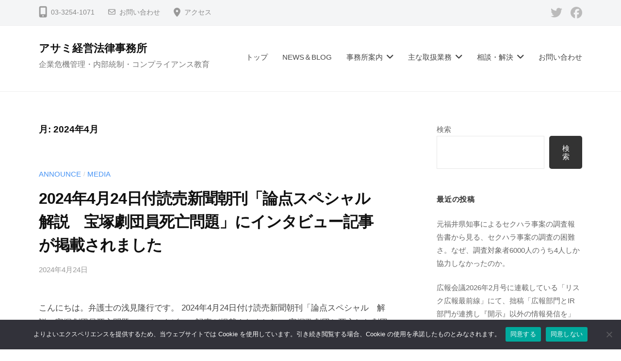

--- FILE ---
content_type: text/html; charset=UTF-8
request_url: https://www.asami-keiei.jp/2024/04/
body_size: 23243
content:
<!DOCTYPE html>
<html lang="ja">
<head>
<meta charset="UTF-8">
<meta name="viewport" content="width=device-width, initial-scale=1">
<title>2024年4月 &#8211; アサミ経営法律事務所</title>
<style>
#wpadminbar #wp-admin-bar-wccp_free_top_button .ab-icon:before {
	content: "\f160";
	color: #02CA02;
	top: 3px;
}
#wpadminbar #wp-admin-bar-wccp_free_top_button .ab-icon {
	transform: rotate(45deg);
}
</style>
<meta name='robots' content='max-image-preview:large' />
<link rel='dns-prefetch' href='//www.google.com' />
<link rel="alternate" type="application/rss+xml" title="アサミ経営法律事務所 &raquo; フィード" href="https://www.asami-keiei.jp/feed/" />
<link rel="alternate" type="application/rss+xml" title="アサミ経営法律事務所 &raquo; コメントフィード" href="https://www.asami-keiei.jp/comments/feed/" />
<meta name="description" content="2024年4月 の記事 アサミ経営法律事務所 企業危機管理・内部統制・コンプライアンス教育" />		<!-- This site uses the Google Analytics by MonsterInsights plugin v9.11.1 - Using Analytics tracking - https://www.monsterinsights.com/ -->
							<script src="//www.googletagmanager.com/gtag/js?id=G-R19CFBXS4C"  data-cfasync="false" data-wpfc-render="false" type="text/javascript" async></script>
			<script data-cfasync="false" data-wpfc-render="false" type="text/javascript">
				var mi_version = '9.11.1';
				var mi_track_user = true;
				var mi_no_track_reason = '';
								var MonsterInsightsDefaultLocations = {"page_location":"https:\/\/www.asami-keiei.jp\/2024\/04\/"};
								if ( typeof MonsterInsightsPrivacyGuardFilter === 'function' ) {
					var MonsterInsightsLocations = (typeof MonsterInsightsExcludeQuery === 'object') ? MonsterInsightsPrivacyGuardFilter( MonsterInsightsExcludeQuery ) : MonsterInsightsPrivacyGuardFilter( MonsterInsightsDefaultLocations );
				} else {
					var MonsterInsightsLocations = (typeof MonsterInsightsExcludeQuery === 'object') ? MonsterInsightsExcludeQuery : MonsterInsightsDefaultLocations;
				}

								var disableStrs = [
										'ga-disable-G-R19CFBXS4C',
									];

				/* Function to detect opted out users */
				function __gtagTrackerIsOptedOut() {
					for (var index = 0; index < disableStrs.length; index++) {
						if (document.cookie.indexOf(disableStrs[index] + '=true') > -1) {
							return true;
						}
					}

					return false;
				}

				/* Disable tracking if the opt-out cookie exists. */
				if (__gtagTrackerIsOptedOut()) {
					for (var index = 0; index < disableStrs.length; index++) {
						window[disableStrs[index]] = true;
					}
				}

				/* Opt-out function */
				function __gtagTrackerOptout() {
					for (var index = 0; index < disableStrs.length; index++) {
						document.cookie = disableStrs[index] + '=true; expires=Thu, 31 Dec 2099 23:59:59 UTC; path=/';
						window[disableStrs[index]] = true;
					}
				}

				if ('undefined' === typeof gaOptout) {
					function gaOptout() {
						__gtagTrackerOptout();
					}
				}
								window.dataLayer = window.dataLayer || [];

				window.MonsterInsightsDualTracker = {
					helpers: {},
					trackers: {},
				};
				if (mi_track_user) {
					function __gtagDataLayer() {
						dataLayer.push(arguments);
					}

					function __gtagTracker(type, name, parameters) {
						if (!parameters) {
							parameters = {};
						}

						if (parameters.send_to) {
							__gtagDataLayer.apply(null, arguments);
							return;
						}

						if (type === 'event') {
														parameters.send_to = monsterinsights_frontend.v4_id;
							var hookName = name;
							if (typeof parameters['event_category'] !== 'undefined') {
								hookName = parameters['event_category'] + ':' + name;
							}

							if (typeof MonsterInsightsDualTracker.trackers[hookName] !== 'undefined') {
								MonsterInsightsDualTracker.trackers[hookName](parameters);
							} else {
								__gtagDataLayer('event', name, parameters);
							}
							
						} else {
							__gtagDataLayer.apply(null, arguments);
						}
					}

					__gtagTracker('js', new Date());
					__gtagTracker('set', {
						'developer_id.dZGIzZG': true,
											});
					if ( MonsterInsightsLocations.page_location ) {
						__gtagTracker('set', MonsterInsightsLocations);
					}
										__gtagTracker('config', 'G-R19CFBXS4C', {"forceSSL":"true","link_attribution":"true"} );
										window.gtag = __gtagTracker;										(function () {
						/* https://developers.google.com/analytics/devguides/collection/analyticsjs/ */
						/* ga and __gaTracker compatibility shim. */
						var noopfn = function () {
							return null;
						};
						var newtracker = function () {
							return new Tracker();
						};
						var Tracker = function () {
							return null;
						};
						var p = Tracker.prototype;
						p.get = noopfn;
						p.set = noopfn;
						p.send = function () {
							var args = Array.prototype.slice.call(arguments);
							args.unshift('send');
							__gaTracker.apply(null, args);
						};
						var __gaTracker = function () {
							var len = arguments.length;
							if (len === 0) {
								return;
							}
							var f = arguments[len - 1];
							if (typeof f !== 'object' || f === null || typeof f.hitCallback !== 'function') {
								if ('send' === arguments[0]) {
									var hitConverted, hitObject = false, action;
									if ('event' === arguments[1]) {
										if ('undefined' !== typeof arguments[3]) {
											hitObject = {
												'eventAction': arguments[3],
												'eventCategory': arguments[2],
												'eventLabel': arguments[4],
												'value': arguments[5] ? arguments[5] : 1,
											}
										}
									}
									if ('pageview' === arguments[1]) {
										if ('undefined' !== typeof arguments[2]) {
											hitObject = {
												'eventAction': 'page_view',
												'page_path': arguments[2],
											}
										}
									}
									if (typeof arguments[2] === 'object') {
										hitObject = arguments[2];
									}
									if (typeof arguments[5] === 'object') {
										Object.assign(hitObject, arguments[5]);
									}
									if ('undefined' !== typeof arguments[1].hitType) {
										hitObject = arguments[1];
										if ('pageview' === hitObject.hitType) {
											hitObject.eventAction = 'page_view';
										}
									}
									if (hitObject) {
										action = 'timing' === arguments[1].hitType ? 'timing_complete' : hitObject.eventAction;
										hitConverted = mapArgs(hitObject);
										__gtagTracker('event', action, hitConverted);
									}
								}
								return;
							}

							function mapArgs(args) {
								var arg, hit = {};
								var gaMap = {
									'eventCategory': 'event_category',
									'eventAction': 'event_action',
									'eventLabel': 'event_label',
									'eventValue': 'event_value',
									'nonInteraction': 'non_interaction',
									'timingCategory': 'event_category',
									'timingVar': 'name',
									'timingValue': 'value',
									'timingLabel': 'event_label',
									'page': 'page_path',
									'location': 'page_location',
									'title': 'page_title',
									'referrer' : 'page_referrer',
								};
								for (arg in args) {
																		if (!(!args.hasOwnProperty(arg) || !gaMap.hasOwnProperty(arg))) {
										hit[gaMap[arg]] = args[arg];
									} else {
										hit[arg] = args[arg];
									}
								}
								return hit;
							}

							try {
								f.hitCallback();
							} catch (ex) {
							}
						};
						__gaTracker.create = newtracker;
						__gaTracker.getByName = newtracker;
						__gaTracker.getAll = function () {
							return [];
						};
						__gaTracker.remove = noopfn;
						__gaTracker.loaded = true;
						window['__gaTracker'] = __gaTracker;
					})();
									} else {
										console.log("");
					(function () {
						function __gtagTracker() {
							return null;
						}

						window['__gtagTracker'] = __gtagTracker;
						window['gtag'] = __gtagTracker;
					})();
									}
			</script>
							<!-- / Google Analytics by MonsterInsights -->
		<style id='wp-img-auto-sizes-contain-inline-css' type='text/css'>
img:is([sizes=auto i],[sizes^="auto," i]){contain-intrinsic-size:3000px 1500px}
/*# sourceURL=wp-img-auto-sizes-contain-inline-css */
</style>
<link rel='stylesheet' id='vkExUnit_common_style-css' href='https://www.asami-keiei.jp/wp-content/plugins/vk-all-in-one-expansion-unit/assets/css/vkExUnit_style.css?ver=9.113.0.1' type='text/css' media='all' />
<style id='vkExUnit_common_style-inline-css' type='text/css'>
:root {--ver_page_top_button_url:url(https://www.asami-keiei.jp/wp-content/plugins/vk-all-in-one-expansion-unit/assets/images/to-top-btn-icon.svg);}@font-face {font-weight: normal;font-style: normal;font-family: "vk_sns";src: url("https://www.asami-keiei.jp/wp-content/plugins/vk-all-in-one-expansion-unit/inc/sns/icons/fonts/vk_sns.eot?-bq20cj");src: url("https://www.asami-keiei.jp/wp-content/plugins/vk-all-in-one-expansion-unit/inc/sns/icons/fonts/vk_sns.eot?#iefix-bq20cj") format("embedded-opentype"),url("https://www.asami-keiei.jp/wp-content/plugins/vk-all-in-one-expansion-unit/inc/sns/icons/fonts/vk_sns.woff?-bq20cj") format("woff"),url("https://www.asami-keiei.jp/wp-content/plugins/vk-all-in-one-expansion-unit/inc/sns/icons/fonts/vk_sns.ttf?-bq20cj") format("truetype"),url("https://www.asami-keiei.jp/wp-content/plugins/vk-all-in-one-expansion-unit/inc/sns/icons/fonts/vk_sns.svg?-bq20cj#vk_sns") format("svg");}
.veu_promotion-alert__content--text {border: 1px solid rgba(0,0,0,0.125);padding: 0.5em 1em;border-radius: var(--vk-size-radius);margin-bottom: var(--vk-margin-block-bottom);font-size: 0.875rem;}/* Alert Content部分に段落タグを入れた場合に最後の段落の余白を0にする */.veu_promotion-alert__content--text p:last-of-type{margin-bottom:0;margin-top: 0;}
/*# sourceURL=vkExUnit_common_style-inline-css */
</style>
<style id='wp-emoji-styles-inline-css' type='text/css'>

	img.wp-smiley, img.emoji {
		display: inline !important;
		border: none !important;
		box-shadow: none !important;
		height: 1em !important;
		width: 1em !important;
		margin: 0 0.07em !important;
		vertical-align: -0.1em !important;
		background: none !important;
		padding: 0 !important;
	}
/*# sourceURL=wp-emoji-styles-inline-css */
</style>
<style id='wp-block-library-inline-css' type='text/css'>
:root{--wp-block-synced-color:#7a00df;--wp-block-synced-color--rgb:122,0,223;--wp-bound-block-color:var(--wp-block-synced-color);--wp-editor-canvas-background:#ddd;--wp-admin-theme-color:#007cba;--wp-admin-theme-color--rgb:0,124,186;--wp-admin-theme-color-darker-10:#006ba1;--wp-admin-theme-color-darker-10--rgb:0,107,160.5;--wp-admin-theme-color-darker-20:#005a87;--wp-admin-theme-color-darker-20--rgb:0,90,135;--wp-admin-border-width-focus:2px}@media (min-resolution:192dpi){:root{--wp-admin-border-width-focus:1.5px}}.wp-element-button{cursor:pointer}:root .has-very-light-gray-background-color{background-color:#eee}:root .has-very-dark-gray-background-color{background-color:#313131}:root .has-very-light-gray-color{color:#eee}:root .has-very-dark-gray-color{color:#313131}:root .has-vivid-green-cyan-to-vivid-cyan-blue-gradient-background{background:linear-gradient(135deg,#00d084,#0693e3)}:root .has-purple-crush-gradient-background{background:linear-gradient(135deg,#34e2e4,#4721fb 50%,#ab1dfe)}:root .has-hazy-dawn-gradient-background{background:linear-gradient(135deg,#faaca8,#dad0ec)}:root .has-subdued-olive-gradient-background{background:linear-gradient(135deg,#fafae1,#67a671)}:root .has-atomic-cream-gradient-background{background:linear-gradient(135deg,#fdd79a,#004a59)}:root .has-nightshade-gradient-background{background:linear-gradient(135deg,#330968,#31cdcf)}:root .has-midnight-gradient-background{background:linear-gradient(135deg,#020381,#2874fc)}:root{--wp--preset--font-size--normal:16px;--wp--preset--font-size--huge:42px}.has-regular-font-size{font-size:1em}.has-larger-font-size{font-size:2.625em}.has-normal-font-size{font-size:var(--wp--preset--font-size--normal)}.has-huge-font-size{font-size:var(--wp--preset--font-size--huge)}.has-text-align-center{text-align:center}.has-text-align-left{text-align:left}.has-text-align-right{text-align:right}.has-fit-text{white-space:nowrap!important}#end-resizable-editor-section{display:none}.aligncenter{clear:both}.items-justified-left{justify-content:flex-start}.items-justified-center{justify-content:center}.items-justified-right{justify-content:flex-end}.items-justified-space-between{justify-content:space-between}.screen-reader-text{border:0;clip-path:inset(50%);height:1px;margin:-1px;overflow:hidden;padding:0;position:absolute;width:1px;word-wrap:normal!important}.screen-reader-text:focus{background-color:#ddd;clip-path:none;color:#444;display:block;font-size:1em;height:auto;left:5px;line-height:normal;padding:15px 23px 14px;text-decoration:none;top:5px;width:auto;z-index:100000}html :where(.has-border-color){border-style:solid}html :where([style*=border-top-color]){border-top-style:solid}html :where([style*=border-right-color]){border-right-style:solid}html :where([style*=border-bottom-color]){border-bottom-style:solid}html :where([style*=border-left-color]){border-left-style:solid}html :where([style*=border-width]){border-style:solid}html :where([style*=border-top-width]){border-top-style:solid}html :where([style*=border-right-width]){border-right-style:solid}html :where([style*=border-bottom-width]){border-bottom-style:solid}html :where([style*=border-left-width]){border-left-style:solid}html :where(img[class*=wp-image-]){height:auto;max-width:100%}:where(figure){margin:0 0 1em}html :where(.is-position-sticky){--wp-admin--admin-bar--position-offset:var(--wp-admin--admin-bar--height,0px)}@media screen and (max-width:600px){html :where(.is-position-sticky){--wp-admin--admin-bar--position-offset:0px}}
/* VK Color Palettes */

/*# sourceURL=wp-block-library-inline-css */
</style><style id='wp-block-archives-inline-css' type='text/css'>
.wp-block-archives{box-sizing:border-box}.wp-block-archives-dropdown label{display:block}
/*# sourceURL=https://www.asami-keiei.jp/wp-includes/blocks/archives/style.min.css */
</style>
<style id='wp-block-categories-inline-css' type='text/css'>
.wp-block-categories{box-sizing:border-box}.wp-block-categories.alignleft{margin-right:2em}.wp-block-categories.alignright{margin-left:2em}.wp-block-categories.wp-block-categories-dropdown.aligncenter{text-align:center}.wp-block-categories .wp-block-categories__label{display:block;width:100%}
/*# sourceURL=https://www.asami-keiei.jp/wp-includes/blocks/categories/style.min.css */
</style>
<style id='wp-block-heading-inline-css' type='text/css'>
h1:where(.wp-block-heading).has-background,h2:where(.wp-block-heading).has-background,h3:where(.wp-block-heading).has-background,h4:where(.wp-block-heading).has-background,h5:where(.wp-block-heading).has-background,h6:where(.wp-block-heading).has-background{padding:1.25em 2.375em}h1.has-text-align-left[style*=writing-mode]:where([style*=vertical-lr]),h1.has-text-align-right[style*=writing-mode]:where([style*=vertical-rl]),h2.has-text-align-left[style*=writing-mode]:where([style*=vertical-lr]),h2.has-text-align-right[style*=writing-mode]:where([style*=vertical-rl]),h3.has-text-align-left[style*=writing-mode]:where([style*=vertical-lr]),h3.has-text-align-right[style*=writing-mode]:where([style*=vertical-rl]),h4.has-text-align-left[style*=writing-mode]:where([style*=vertical-lr]),h4.has-text-align-right[style*=writing-mode]:where([style*=vertical-rl]),h5.has-text-align-left[style*=writing-mode]:where([style*=vertical-lr]),h5.has-text-align-right[style*=writing-mode]:where([style*=vertical-rl]),h6.has-text-align-left[style*=writing-mode]:where([style*=vertical-lr]),h6.has-text-align-right[style*=writing-mode]:where([style*=vertical-rl]){rotate:180deg}
/*# sourceURL=https://www.asami-keiei.jp/wp-includes/blocks/heading/style.min.css */
</style>
<style id='wp-block-search-inline-css' type='text/css'>
.wp-block-search__button{margin-left:10px;word-break:normal}.wp-block-search__button.has-icon{line-height:0}.wp-block-search__button svg{height:1.25em;min-height:24px;min-width:24px;width:1.25em;fill:currentColor;vertical-align:text-bottom}:where(.wp-block-search__button){border:1px solid #ccc;padding:6px 10px}.wp-block-search__inside-wrapper{display:flex;flex:auto;flex-wrap:nowrap;max-width:100%}.wp-block-search__label{width:100%}.wp-block-search.wp-block-search__button-only .wp-block-search__button{box-sizing:border-box;display:flex;flex-shrink:0;justify-content:center;margin-left:0;max-width:100%}.wp-block-search.wp-block-search__button-only .wp-block-search__inside-wrapper{min-width:0!important;transition-property:width}.wp-block-search.wp-block-search__button-only .wp-block-search__input{flex-basis:100%;transition-duration:.3s}.wp-block-search.wp-block-search__button-only.wp-block-search__searchfield-hidden,.wp-block-search.wp-block-search__button-only.wp-block-search__searchfield-hidden .wp-block-search__inside-wrapper{overflow:hidden}.wp-block-search.wp-block-search__button-only.wp-block-search__searchfield-hidden .wp-block-search__input{border-left-width:0!important;border-right-width:0!important;flex-basis:0;flex-grow:0;margin:0;min-width:0!important;padding-left:0!important;padding-right:0!important;width:0!important}:where(.wp-block-search__input){appearance:none;border:1px solid #949494;flex-grow:1;font-family:inherit;font-size:inherit;font-style:inherit;font-weight:inherit;letter-spacing:inherit;line-height:inherit;margin-left:0;margin-right:0;min-width:3rem;padding:8px;text-decoration:unset!important;text-transform:inherit}:where(.wp-block-search__button-inside .wp-block-search__inside-wrapper){background-color:#fff;border:1px solid #949494;box-sizing:border-box;padding:4px}:where(.wp-block-search__button-inside .wp-block-search__inside-wrapper) .wp-block-search__input{border:none;border-radius:0;padding:0 4px}:where(.wp-block-search__button-inside .wp-block-search__inside-wrapper) .wp-block-search__input:focus{outline:none}:where(.wp-block-search__button-inside .wp-block-search__inside-wrapper) :where(.wp-block-search__button){padding:4px 8px}.wp-block-search.aligncenter .wp-block-search__inside-wrapper{margin:auto}.wp-block[data-align=right] .wp-block-search.wp-block-search__button-only .wp-block-search__inside-wrapper{float:right}
/*# sourceURL=https://www.asami-keiei.jp/wp-includes/blocks/search/style.min.css */
</style>
<style id='wp-block-paragraph-inline-css' type='text/css'>
.is-small-text{font-size:.875em}.is-regular-text{font-size:1em}.is-large-text{font-size:2.25em}.is-larger-text{font-size:3em}.has-drop-cap:not(:focus):first-letter{float:left;font-size:8.4em;font-style:normal;font-weight:100;line-height:.68;margin:.05em .1em 0 0;text-transform:uppercase}body.rtl .has-drop-cap:not(:focus):first-letter{float:none;margin-left:.1em}p.has-drop-cap.has-background{overflow:hidden}:root :where(p.has-background){padding:1.25em 2.375em}:where(p.has-text-color:not(.has-link-color)) a{color:inherit}p.has-text-align-left[style*="writing-mode:vertical-lr"],p.has-text-align-right[style*="writing-mode:vertical-rl"]{rotate:180deg}
/*# sourceURL=https://www.asami-keiei.jp/wp-includes/blocks/paragraph/style.min.css */
</style>
<style id='wp-block-quote-inline-css' type='text/css'>
.wp-block-quote{box-sizing:border-box;overflow-wrap:break-word}.wp-block-quote.is-large:where(:not(.is-style-plain)),.wp-block-quote.is-style-large:where(:not(.is-style-plain)){margin-bottom:1em;padding:0 1em}.wp-block-quote.is-large:where(:not(.is-style-plain)) p,.wp-block-quote.is-style-large:where(:not(.is-style-plain)) p{font-size:1.5em;font-style:italic;line-height:1.6}.wp-block-quote.is-large:where(:not(.is-style-plain)) cite,.wp-block-quote.is-large:where(:not(.is-style-plain)) footer,.wp-block-quote.is-style-large:where(:not(.is-style-plain)) cite,.wp-block-quote.is-style-large:where(:not(.is-style-plain)) footer{font-size:1.125em;text-align:right}.wp-block-quote>cite{display:block}
/*# sourceURL=https://www.asami-keiei.jp/wp-includes/blocks/quote/style.min.css */
</style>
<style id='global-styles-inline-css' type='text/css'>
:root{--wp--preset--aspect-ratio--square: 1;--wp--preset--aspect-ratio--4-3: 4/3;--wp--preset--aspect-ratio--3-4: 3/4;--wp--preset--aspect-ratio--3-2: 3/2;--wp--preset--aspect-ratio--2-3: 2/3;--wp--preset--aspect-ratio--16-9: 16/9;--wp--preset--aspect-ratio--9-16: 9/16;--wp--preset--color--black: #000000;--wp--preset--color--cyan-bluish-gray: #abb8c3;--wp--preset--color--white: #ffffff;--wp--preset--color--pale-pink: #f78da7;--wp--preset--color--vivid-red: #cf2e2e;--wp--preset--color--luminous-vivid-orange: #ff6900;--wp--preset--color--luminous-vivid-amber: #fcb900;--wp--preset--color--light-green-cyan: #7bdcb5;--wp--preset--color--vivid-green-cyan: #00d084;--wp--preset--color--pale-cyan-blue: #8ed1fc;--wp--preset--color--vivid-cyan-blue: #0693e3;--wp--preset--color--vivid-purple: #9b51e0;--wp--preset--gradient--vivid-cyan-blue-to-vivid-purple: linear-gradient(135deg,rgb(6,147,227) 0%,rgb(155,81,224) 100%);--wp--preset--gradient--light-green-cyan-to-vivid-green-cyan: linear-gradient(135deg,rgb(122,220,180) 0%,rgb(0,208,130) 100%);--wp--preset--gradient--luminous-vivid-amber-to-luminous-vivid-orange: linear-gradient(135deg,rgb(252,185,0) 0%,rgb(255,105,0) 100%);--wp--preset--gradient--luminous-vivid-orange-to-vivid-red: linear-gradient(135deg,rgb(255,105,0) 0%,rgb(207,46,46) 100%);--wp--preset--gradient--very-light-gray-to-cyan-bluish-gray: linear-gradient(135deg,rgb(238,238,238) 0%,rgb(169,184,195) 100%);--wp--preset--gradient--cool-to-warm-spectrum: linear-gradient(135deg,rgb(74,234,220) 0%,rgb(151,120,209) 20%,rgb(207,42,186) 40%,rgb(238,44,130) 60%,rgb(251,105,98) 80%,rgb(254,248,76) 100%);--wp--preset--gradient--blush-light-purple: linear-gradient(135deg,rgb(255,206,236) 0%,rgb(152,150,240) 100%);--wp--preset--gradient--blush-bordeaux: linear-gradient(135deg,rgb(254,205,165) 0%,rgb(254,45,45) 50%,rgb(107,0,62) 100%);--wp--preset--gradient--luminous-dusk: linear-gradient(135deg,rgb(255,203,112) 0%,rgb(199,81,192) 50%,rgb(65,88,208) 100%);--wp--preset--gradient--pale-ocean: linear-gradient(135deg,rgb(255,245,203) 0%,rgb(182,227,212) 50%,rgb(51,167,181) 100%);--wp--preset--gradient--electric-grass: linear-gradient(135deg,rgb(202,248,128) 0%,rgb(113,206,126) 100%);--wp--preset--gradient--midnight: linear-gradient(135deg,rgb(2,3,129) 0%,rgb(40,116,252) 100%);--wp--preset--font-size--small: 13px;--wp--preset--font-size--medium: 20px;--wp--preset--font-size--large: 36px;--wp--preset--font-size--x-large: 42px;--wp--preset--spacing--20: 0.44rem;--wp--preset--spacing--30: 0.67rem;--wp--preset--spacing--40: 1rem;--wp--preset--spacing--50: 1.5rem;--wp--preset--spacing--60: 2.25rem;--wp--preset--spacing--70: 3.38rem;--wp--preset--spacing--80: 5.06rem;--wp--preset--shadow--natural: 6px 6px 9px rgba(0, 0, 0, 0.2);--wp--preset--shadow--deep: 12px 12px 50px rgba(0, 0, 0, 0.4);--wp--preset--shadow--sharp: 6px 6px 0px rgba(0, 0, 0, 0.2);--wp--preset--shadow--outlined: 6px 6px 0px -3px rgb(255, 255, 255), 6px 6px rgb(0, 0, 0);--wp--preset--shadow--crisp: 6px 6px 0px rgb(0, 0, 0);}:where(.is-layout-flex){gap: 0.5em;}:where(.is-layout-grid){gap: 0.5em;}body .is-layout-flex{display: flex;}.is-layout-flex{flex-wrap: wrap;align-items: center;}.is-layout-flex > :is(*, div){margin: 0;}body .is-layout-grid{display: grid;}.is-layout-grid > :is(*, div){margin: 0;}:where(.wp-block-columns.is-layout-flex){gap: 2em;}:where(.wp-block-columns.is-layout-grid){gap: 2em;}:where(.wp-block-post-template.is-layout-flex){gap: 1.25em;}:where(.wp-block-post-template.is-layout-grid){gap: 1.25em;}.has-black-color{color: var(--wp--preset--color--black) !important;}.has-cyan-bluish-gray-color{color: var(--wp--preset--color--cyan-bluish-gray) !important;}.has-white-color{color: var(--wp--preset--color--white) !important;}.has-pale-pink-color{color: var(--wp--preset--color--pale-pink) !important;}.has-vivid-red-color{color: var(--wp--preset--color--vivid-red) !important;}.has-luminous-vivid-orange-color{color: var(--wp--preset--color--luminous-vivid-orange) !important;}.has-luminous-vivid-amber-color{color: var(--wp--preset--color--luminous-vivid-amber) !important;}.has-light-green-cyan-color{color: var(--wp--preset--color--light-green-cyan) !important;}.has-vivid-green-cyan-color{color: var(--wp--preset--color--vivid-green-cyan) !important;}.has-pale-cyan-blue-color{color: var(--wp--preset--color--pale-cyan-blue) !important;}.has-vivid-cyan-blue-color{color: var(--wp--preset--color--vivid-cyan-blue) !important;}.has-vivid-purple-color{color: var(--wp--preset--color--vivid-purple) !important;}.has-black-background-color{background-color: var(--wp--preset--color--black) !important;}.has-cyan-bluish-gray-background-color{background-color: var(--wp--preset--color--cyan-bluish-gray) !important;}.has-white-background-color{background-color: var(--wp--preset--color--white) !important;}.has-pale-pink-background-color{background-color: var(--wp--preset--color--pale-pink) !important;}.has-vivid-red-background-color{background-color: var(--wp--preset--color--vivid-red) !important;}.has-luminous-vivid-orange-background-color{background-color: var(--wp--preset--color--luminous-vivid-orange) !important;}.has-luminous-vivid-amber-background-color{background-color: var(--wp--preset--color--luminous-vivid-amber) !important;}.has-light-green-cyan-background-color{background-color: var(--wp--preset--color--light-green-cyan) !important;}.has-vivid-green-cyan-background-color{background-color: var(--wp--preset--color--vivid-green-cyan) !important;}.has-pale-cyan-blue-background-color{background-color: var(--wp--preset--color--pale-cyan-blue) !important;}.has-vivid-cyan-blue-background-color{background-color: var(--wp--preset--color--vivid-cyan-blue) !important;}.has-vivid-purple-background-color{background-color: var(--wp--preset--color--vivid-purple) !important;}.has-black-border-color{border-color: var(--wp--preset--color--black) !important;}.has-cyan-bluish-gray-border-color{border-color: var(--wp--preset--color--cyan-bluish-gray) !important;}.has-white-border-color{border-color: var(--wp--preset--color--white) !important;}.has-pale-pink-border-color{border-color: var(--wp--preset--color--pale-pink) !important;}.has-vivid-red-border-color{border-color: var(--wp--preset--color--vivid-red) !important;}.has-luminous-vivid-orange-border-color{border-color: var(--wp--preset--color--luminous-vivid-orange) !important;}.has-luminous-vivid-amber-border-color{border-color: var(--wp--preset--color--luminous-vivid-amber) !important;}.has-light-green-cyan-border-color{border-color: var(--wp--preset--color--light-green-cyan) !important;}.has-vivid-green-cyan-border-color{border-color: var(--wp--preset--color--vivid-green-cyan) !important;}.has-pale-cyan-blue-border-color{border-color: var(--wp--preset--color--pale-cyan-blue) !important;}.has-vivid-cyan-blue-border-color{border-color: var(--wp--preset--color--vivid-cyan-blue) !important;}.has-vivid-purple-border-color{border-color: var(--wp--preset--color--vivid-purple) !important;}.has-vivid-cyan-blue-to-vivid-purple-gradient-background{background: var(--wp--preset--gradient--vivid-cyan-blue-to-vivid-purple) !important;}.has-light-green-cyan-to-vivid-green-cyan-gradient-background{background: var(--wp--preset--gradient--light-green-cyan-to-vivid-green-cyan) !important;}.has-luminous-vivid-amber-to-luminous-vivid-orange-gradient-background{background: var(--wp--preset--gradient--luminous-vivid-amber-to-luminous-vivid-orange) !important;}.has-luminous-vivid-orange-to-vivid-red-gradient-background{background: var(--wp--preset--gradient--luminous-vivid-orange-to-vivid-red) !important;}.has-very-light-gray-to-cyan-bluish-gray-gradient-background{background: var(--wp--preset--gradient--very-light-gray-to-cyan-bluish-gray) !important;}.has-cool-to-warm-spectrum-gradient-background{background: var(--wp--preset--gradient--cool-to-warm-spectrum) !important;}.has-blush-light-purple-gradient-background{background: var(--wp--preset--gradient--blush-light-purple) !important;}.has-blush-bordeaux-gradient-background{background: var(--wp--preset--gradient--blush-bordeaux) !important;}.has-luminous-dusk-gradient-background{background: var(--wp--preset--gradient--luminous-dusk) !important;}.has-pale-ocean-gradient-background{background: var(--wp--preset--gradient--pale-ocean) !important;}.has-electric-grass-gradient-background{background: var(--wp--preset--gradient--electric-grass) !important;}.has-midnight-gradient-background{background: var(--wp--preset--gradient--midnight) !important;}.has-small-font-size{font-size: var(--wp--preset--font-size--small) !important;}.has-medium-font-size{font-size: var(--wp--preset--font-size--medium) !important;}.has-large-font-size{font-size: var(--wp--preset--font-size--large) !important;}.has-x-large-font-size{font-size: var(--wp--preset--font-size--x-large) !important;}
/*# sourceURL=global-styles-inline-css */
</style>

<style id='classic-theme-styles-inline-css' type='text/css'>
/*! This file is auto-generated */
.wp-block-button__link{color:#fff;background-color:#32373c;border-radius:9999px;box-shadow:none;text-decoration:none;padding:calc(.667em + 2px) calc(1.333em + 2px);font-size:1.125em}.wp-block-file__button{background:#32373c;color:#fff;text-decoration:none}
/*# sourceURL=/wp-includes/css/classic-themes.min.css */
</style>
<link rel='stylesheet' id='vk-components-style-css' href='https://www.asami-keiei.jp/wp-content/plugins/vk-blocks/vendor/vektor-inc/vk-component/src//assets/css/vk-components.css?ver=1.6.5' type='text/css' media='all' />
<link rel='stylesheet' id='cookie-notice-front-css' href='https://www.asami-keiei.jp/wp-content/plugins/cookie-notice/css/front.min.css?ver=2.5.11' type='text/css' media='all' />
<link rel='stylesheet' id='pz-linkcard-css-css' href='//www.asami-keiei.jp/wp-content/uploads/pz-linkcard/style/style.min.css?ver=2.5.8.6' type='text/css' media='all' />
<link rel='stylesheet' id='ez-toc-css' href='https://www.asami-keiei.jp/wp-content/plugins/easy-table-of-contents/assets/css/screen.min.css?ver=2.0.80' type='text/css' media='all' />
<style id='ez-toc-inline-css' type='text/css'>
div#ez-toc-container .ez-toc-title {font-size: 120%;}div#ez-toc-container .ez-toc-title {font-weight: 500;}div#ez-toc-container ul li , div#ez-toc-container ul li a {font-size: 95%;}div#ez-toc-container ul li , div#ez-toc-container ul li a {font-weight: 500;}div#ez-toc-container nav ul ul li {font-size: 90%;}.ez-toc-box-title {font-weight: bold; margin-bottom: 10px; text-align: center; text-transform: uppercase; letter-spacing: 1px; color: #666; padding-bottom: 5px;position:absolute;top:-4%;left:5%;background-color: inherit;transition: top 0.3s ease;}.ez-toc-box-title.toc-closed {top:-25%;}
.ez-toc-container-direction {direction: ltr;}.ez-toc-counter ul{counter-reset: item ;}.ez-toc-counter nav ul li a::before {content: counters(item, '.', decimal) '. ';display: inline-block;counter-increment: item;flex-grow: 0;flex-shrink: 0;margin-right: .2em; float: left; }.ez-toc-widget-direction {direction: ltr;}.ez-toc-widget-container ul{counter-reset: item ;}.ez-toc-widget-container nav ul li a::before {content: counters(item, '.', decimal) '. ';display: inline-block;counter-increment: item;flex-grow: 0;flex-shrink: 0;margin-right: .2em; float: left; }
/*# sourceURL=ez-toc-inline-css */
</style>
<link rel='stylesheet' id='vk-swiper-style-css' href='https://www.asami-keiei.jp/wp-content/plugins/vk-blocks/vendor/vektor-inc/vk-swiper/src/assets/css/swiper-bundle.min.css?ver=11.0.2' type='text/css' media='all' />
<link rel='stylesheet' id='vkblocks-bootstrap-css' href='https://www.asami-keiei.jp/wp-content/plugins/vk-blocks/build/bootstrap_vk_using.css?ver=4.3.1' type='text/css' media='all' />
<link rel='stylesheet' id='parent-style-css' href='https://www.asami-keiei.jp/wp-content/themes/businesspress/style.css?ver=6.9' type='text/css' media='all' />
<link rel='stylesheet' id='child-style-css' href='https://www.asami-keiei.jp/wp-content/themes/businesspress-child/style.css?ver=6.9' type='text/css' media='all' />
<link rel='stylesheet' id='fontawesome-css' href='https://www.asami-keiei.jp/wp-content/themes/businesspress/inc/font-awesome/css/font-awesome.css?ver=4.7.0' type='text/css' media='all' />
<link rel='stylesheet' id='normalize-css' href='https://www.asami-keiei.jp/wp-content/themes/businesspress/css/normalize.css?ver=8.0.0' type='text/css' media='all' />
<link rel='stylesheet' id='businesspress-style-css' href='https://www.asami-keiei.jp/wp-content/themes/businesspress-child/style.css?ver=1.0.0' type='text/css' media='all' />
<style id='businesspress-style-inline-css' type='text/css'>

	a,
	.subheader {
		color: #4693f5;
	}
	a:hover {
		color: #639af6;
	}
	a.home-header-button-main {
		background-color: #4693f5;
	}
	a.home-header-button-main:hover {
		background-color: #639af6;
	}
	code, kbd, tt, var,
	th,
	pre,
	.top-bar,
	.author-profile,
	.pagination .current,
	.page-links .page-numbers,
	.tagcloud a,
	.widget_calendar tbody td a,
	.container-wrapper,
	.site-bottom {
		background-color: #f4f5f6;
	}

	.jumbotron {
		background-image: url("https://www.asami-keiei.jp/wp-content/uploads/2023/05/AdobeStock_516209984.jpeg");
	}
	.home-header-content {
		text-align: center;
	}

	@media screen and (min-width: 980px) {
		.footer-widget-1 {
			width: 49.98%;
		}
		.footer-widget-2 {
			width: 24.99%;
		}
		.footer-widget-3 {
			width: 24.99%;
		}
		.footer-widget-4 {
			width: 0%;
		}
		.footer-widget-5 {
			width: 0%;
		}
		.footer-widget-6 {
			width: 0%;
		}
	}
	
/*# sourceURL=businesspress-style-inline-css */
</style>
<link rel='stylesheet' id='vk-blocks-build-css-css' href='https://www.asami-keiei.jp/wp-content/plugins/vk-blocks/build/block-build.css?ver=1.115.2.1' type='text/css' media='all' />
<style id='vk-blocks-build-css-inline-css' type='text/css'>
:root { --vk-size-text: 16px; /* --vk-color-primary is deprecated. */ --vk-color-primary:#337ab7; }

	:root {
		--vk_image-mask-circle: url(https://www.asami-keiei.jp/wp-content/plugins/vk-blocks/inc/vk-blocks/images/circle.svg);
		--vk_image-mask-wave01: url(https://www.asami-keiei.jp/wp-content/plugins/vk-blocks/inc/vk-blocks/images/wave01.svg);
		--vk_image-mask-wave02: url(https://www.asami-keiei.jp/wp-content/plugins/vk-blocks/inc/vk-blocks/images/wave02.svg);
		--vk_image-mask-wave03: url(https://www.asami-keiei.jp/wp-content/plugins/vk-blocks/inc/vk-blocks/images/wave03.svg);
		--vk_image-mask-wave04: url(https://www.asami-keiei.jp/wp-content/plugins/vk-blocks/inc/vk-blocks/images/wave04.svg);
	}
	

	:root {

		--vk-balloon-border-width:1px;

		--vk-balloon-speech-offset:-12px;
	}
	

	:root {
		--vk_flow-arrow: url(https://www.asami-keiei.jp/wp-content/plugins/vk-blocks/inc/vk-blocks/images/arrow_bottom.svg);
	}
	
/*# sourceURL=vk-blocks-build-css-inline-css */
</style>
<link rel='stylesheet' id='vk-font-awesome-css' href='https://www.asami-keiei.jp/wp-content/plugins/vk-blocks/vendor/vektor-inc/font-awesome-versions/src/font-awesome/css/all.min.css?ver=7.1.0' type='text/css' media='all' />
<script type="text/javascript" src="https://www.asami-keiei.jp/wp-content/plugins/google-analytics-for-wordpress/assets/js/frontend-gtag.min.js?ver=9.11.1" id="monsterinsights-frontend-script-js" async="async" data-wp-strategy="async"></script>
<script data-cfasync="false" data-wpfc-render="false" type="text/javascript" id='monsterinsights-frontend-script-js-extra'>/* <![CDATA[ */
var monsterinsights_frontend = {"js_events_tracking":"true","download_extensions":"doc,pdf,ppt,zip,xls,docx,pptx,xlsx","inbound_paths":"[{\"path\":\"\\\/go\\\/\",\"label\":\"affiliate\"},{\"path\":\"\\\/recommend\\\/\",\"label\":\"affiliate\"}]","home_url":"https:\/\/www.asami-keiei.jp","hash_tracking":"false","v4_id":"G-R19CFBXS4C"};/* ]]> */
</script>
<script type="text/javascript" id="cookie-notice-front-js-before">
/* <![CDATA[ */
var cnArgs = {"ajaxUrl":"https:\/\/www.asami-keiei.jp\/wp-admin\/admin-ajax.php","nonce":"f88e554ab4","hideEffect":"fade","position":"bottom","onScroll":true,"onScrollOffset":100,"onClick":false,"cookieName":"cookie_notice_accepted","cookieTime":2592000,"cookieTimeRejected":2592000,"globalCookie":false,"redirection":false,"cache":false,"revokeCookies":false,"revokeCookiesOpt":"automatic"};

//# sourceURL=cookie-notice-front-js-before
/* ]]> */
</script>
<script type="text/javascript" src="https://www.asami-keiei.jp/wp-content/plugins/cookie-notice/js/front.min.js?ver=2.5.11" id="cookie-notice-front-js"></script>
<script type="text/javascript" src="https://www.asami-keiei.jp/wp-includes/js/jquery/jquery.min.js?ver=3.7.1" id="jquery-core-js"></script>
<script type="text/javascript" src="https://www.asami-keiei.jp/wp-includes/js/jquery/jquery-migrate.min.js?ver=3.4.1" id="jquery-migrate-js"></script>
<link rel="https://api.w.org/" href="https://www.asami-keiei.jp/wp-json/" /><link rel="EditURI" type="application/rsd+xml" title="RSD" href="https://www.asami-keiei.jp/xmlrpc.php?rsd" />
<meta name="generator" content="WordPress 6.9" />
<script id="wpcp_disable_selection" type="text/javascript">
var image_save_msg='You are not allowed to save images!';
	var no_menu_msg='Context Menu disabled!';
	var smessage = "右クリックは利用できません";

function disableEnterKey(e)
{
	var elemtype = e.target.tagName;
	
	elemtype = elemtype.toUpperCase();
	
	if (elemtype == "TEXT" || elemtype == "TEXTAREA" || elemtype == "INPUT" || elemtype == "PASSWORD" || elemtype == "SELECT" || elemtype == "OPTION" || elemtype == "EMBED")
	{
		elemtype = 'TEXT';
	}
	
	if (e.ctrlKey){
     var key;
     if(window.event)
          key = window.event.keyCode;     //IE
     else
          key = e.which;     //firefox (97)
    //if (key != 17) alert(key);
     if (elemtype!= 'TEXT' && (key == 97 || key == 65 || key == 67 || key == 99 || key == 88 || key == 120 || key == 26 || key == 85  || key == 86 || key == 83 || key == 43 || key == 73))
     {
		if(wccp_free_iscontenteditable(e)) return true;
		show_wpcp_message('You are not allowed to copy content or view source');
		return false;
     }else
     	return true;
     }
}


/*For contenteditable tags*/
function wccp_free_iscontenteditable(e)
{
	var e = e || window.event; // also there is no e.target property in IE. instead IE uses window.event.srcElement
  	
	var target = e.target || e.srcElement;

	var elemtype = e.target.nodeName;
	
	elemtype = elemtype.toUpperCase();
	
	var iscontenteditable = "false";
		
	if(typeof target.getAttribute!="undefined" ) iscontenteditable = target.getAttribute("contenteditable"); // Return true or false as string
	
	var iscontenteditable2 = false;
	
	if(typeof target.isContentEditable!="undefined" ) iscontenteditable2 = target.isContentEditable; // Return true or false as boolean

	if(target.parentElement.isContentEditable) iscontenteditable2 = true;
	
	if (iscontenteditable == "true" || iscontenteditable2 == true)
	{
		if(typeof target.style!="undefined" ) target.style.cursor = "text";
		
		return true;
	}
}

////////////////////////////////////
function disable_copy(e)
{	
	var e = e || window.event; // also there is no e.target property in IE. instead IE uses window.event.srcElement
	
	var elemtype = e.target.tagName;
	
	elemtype = elemtype.toUpperCase();
	
	if (elemtype == "TEXT" || elemtype == "TEXTAREA" || elemtype == "INPUT" || elemtype == "PASSWORD" || elemtype == "SELECT" || elemtype == "OPTION" || elemtype == "EMBED")
	{
		elemtype = 'TEXT';
	}
	
	if(wccp_free_iscontenteditable(e)) return true;
	
	var isSafari = /Safari/.test(navigator.userAgent) && /Apple Computer/.test(navigator.vendor);
	
	var checker_IMG = '';
	if (elemtype == "IMG" && checker_IMG == 'checked' && e.detail >= 2) {show_wpcp_message(alertMsg_IMG);return false;}
	if (elemtype != "TEXT")
	{
		if (smessage !== "" && e.detail == 2)
			show_wpcp_message(smessage);
		
		if (isSafari)
			return true;
		else
			return false;
	}	
}

//////////////////////////////////////////
function disable_copy_ie()
{
	var e = e || window.event;
	var elemtype = window.event.srcElement.nodeName;
	elemtype = elemtype.toUpperCase();
	if(wccp_free_iscontenteditable(e)) return true;
	if (elemtype == "IMG") {show_wpcp_message(alertMsg_IMG);return false;}
	if (elemtype != "TEXT" && elemtype != "TEXTAREA" && elemtype != "INPUT" && elemtype != "PASSWORD" && elemtype != "SELECT" && elemtype != "OPTION" && elemtype != "EMBED")
	{
		return false;
	}
}	
function reEnable()
{
	return true;
}
document.onkeydown = disableEnterKey;
document.onselectstart = disable_copy_ie;
if(navigator.userAgent.indexOf('MSIE')==-1)
{
	document.onmousedown = disable_copy;
	document.onclick = reEnable;
}
function disableSelection(target)
{
    //For IE This code will work
    if (typeof target.onselectstart!="undefined")
    target.onselectstart = disable_copy_ie;
    
    //For Firefox This code will work
    else if (typeof target.style.MozUserSelect!="undefined")
    {target.style.MozUserSelect="none";}
    
    //All other  (ie: Opera) This code will work
    else
    target.onmousedown=function(){return false}
    target.style.cursor = "default";
}
//Calling the JS function directly just after body load
window.onload = function(){disableSelection(document.body);};

//////////////////special for safari Start////////////////
var onlongtouch;
var timer;
var touchduration = 1000; //length of time we want the user to touch before we do something

var elemtype = "";
function touchstart(e) {
	var e = e || window.event;
  // also there is no e.target property in IE.
  // instead IE uses window.event.srcElement
  	var target = e.target || e.srcElement;
	
	elemtype = window.event.srcElement.nodeName;
	
	elemtype = elemtype.toUpperCase();
	
	if(!wccp_pro_is_passive()) e.preventDefault();
	if (!timer) {
		timer = setTimeout(onlongtouch, touchduration);
	}
}

function touchend() {
    //stops short touches from firing the event
    if (timer) {
        clearTimeout(timer);
        timer = null;
    }
	onlongtouch();
}

onlongtouch = function(e) { //this will clear the current selection if anything selected
	
	if (elemtype != "TEXT" && elemtype != "TEXTAREA" && elemtype != "INPUT" && elemtype != "PASSWORD" && elemtype != "SELECT" && elemtype != "EMBED" && elemtype != "OPTION")	
	{
		if (window.getSelection) {
			if (window.getSelection().empty) {  // Chrome
			window.getSelection().empty();
			} else if (window.getSelection().removeAllRanges) {  // Firefox
			window.getSelection().removeAllRanges();
			}
		} else if (document.selection) {  // IE?
			document.selection.empty();
		}
		return false;
	}
};

document.addEventListener("DOMContentLoaded", function(event) { 
    window.addEventListener("touchstart", touchstart, false);
    window.addEventListener("touchend", touchend, false);
});

function wccp_pro_is_passive() {

  var cold = false,
  hike = function() {};

  try {
	  const object1 = {};
  var aid = Object.defineProperty(object1, 'passive', {
  get() {cold = true}
  });
  window.addEventListener('test', hike, aid);
  window.removeEventListener('test', hike, aid);
  } catch (e) {}

  return cold;
}
/*special for safari End*/
</script>
<script id="wpcp_disable_Right_Click" type="text/javascript">
document.ondragstart = function() { return false;}
	function nocontext(e) {
	   return false;
	}
	document.oncontextmenu = nocontext;
</script>
<style>
.unselectable
{
-moz-user-select:none;
-webkit-user-select:none;
cursor: default;
}
html
{
-webkit-touch-callout: none;
-webkit-user-select: none;
-khtml-user-select: none;
-moz-user-select: none;
-ms-user-select: none;
user-select: none;
-webkit-tap-highlight-color: rgba(0,0,0,0);
}
</style>
<script id="wpcp_css_disable_selection" type="text/javascript">
var e = document.getElementsByTagName('body')[0];
if(e)
{
	e.setAttribute('unselectable',"on");
}
</script>
<!-- [ VK All in One Expansion Unit OGP ] -->
<meta property="og:site_name" content="アサミ経営法律事務所" />
<meta property="og:url" content="https://www.asami-keiei.jp/announce/2024/04/24/14211/" />
<meta property="og:title" content="月: 2024年4月 | アサミ経営法律事務所" />
<meta property="og:description" content="2024年4月 の記事 アサミ経営法律事務所 企業危機管理・内部統制・コンプライアンス教育" />
<meta property="og:type" content="article" />
<!-- [ / VK All in One Expansion Unit OGP ] -->
<!-- [ VK All in One Expansion Unit twitter card ] -->
<meta name="twitter:card" content="summary_large_image">
<meta name="twitter:description" content="2024年4月 の記事 アサミ経営法律事務所 企業危機管理・内部統制・コンプライアンス教育">
<meta name="twitter:title" content="月: 2024年4月 | アサミ経営法律事務所">
<meta name="twitter:url" content="https://www.asami-keiei.jp/announce/2024/04/24/14211/">
	<meta name="twitter:domain" content="www.asami-keiei.jp">
	<!-- [ / VK All in One Expansion Unit twitter card ] -->
			<style type="text/css" id="wp-custom-css">
			blockquote{
  position:relative;
  border-top:1px solid #1d3026;
  border-bottom:1px solid #1d3026;
  padding:10px;
}
blockquote:before{
  position:absolute;
  background-color:#FFFFFF;
  color:#2f5e45;
  font-family:'FontAwesome';
  content:'\f10d';
  line-height:1;
  text-align:center;
  top:-20px;
  left:-10px;
  padding:10px;
  font-size:20px;
}
blockquote:after{
  position:absolute;
  right:-10px;
  bottom:-20px;
  background-color:#FFFFFF;
  padding:10px;
  color:#2f5e45;
  font-family:'FontAwesome';
  content:'\f10e';
  line-height:1;
  text-align:center;
  font-size:20px;
}
blockquote cite {
  display: block;
  padding-right:30px;
  font-size: 1rem;
  text-align: right;
  color: #aaa;
}		</style>
		</head>

<body class="archive date wp-theme-businesspress wp-child-theme-businesspress-child cookies-not-set unselectable fa_v7_css vk-blocks hide-author hide-comments-number has-sidebar has-avatars">
<div id="page" class="site">
	<a class="skip-link screen-reader-text" href="#content">コンテンツへスキップ</a>

	<header id="masthead" class="site-header">

				<div class="top-bar">
			<div class="top-bar-content">
					<ul class="top-bar-main">
					<li class="top-bar-main-phone">03-3254-1071</li>
							<li class="top-bar-main-contact"><a href="https://www.asami-keiei.jp/contact/">お問い合わせ</a></li>
							<li class="top-bar-main-access"><a href="https://www.asami-keiei.jp/office/">アクセス</a></li>
			</ul><!-- .top-bar-main -->
						<nav class="header-social-link social-link-menu">
		<div class="menu-sns%e3%83%a1%e3%83%8b%e3%83%a5%e3%83%bc-container"><ul id="menu-sns%e3%83%a1%e3%83%8b%e3%83%a5%e3%83%bc" class="menu"><li id="menu-item-7146" class="menu-item menu-item-type-custom menu-item-object-custom menu-item-7146"><a href="https://twitter.com/asamikeieilaw"><span class="screen-reader-text">Twitter</span></a></li>
<li id="menu-item-7147" class="menu-item menu-item-type-custom menu-item-object-custom menu-item-7147"><a href="https://www.facebook.com/asamikeieilaw"><span class="screen-reader-text">Facebook</span></a></li>
</ul></div>	</nav><!-- .header-social-link -->
				</div><!-- .top-bar-content -->
		</div><!-- .top-bar -->
		
		<div class="main-header main-header-original">
			<div class="main-header-content">
				<div class="site-branding">
											<div class="site-title"><a href="https://www.asami-keiei.jp/" rel="home">アサミ経営法律事務所</a></div>
		<div class="site-description">企業危機管理・内部統制・コンプライアンス教育</div>
					</div><!-- .site-branding -->
					<nav class="main-navigation">
		<div class="menu-amlo-container"><ul id="menu-amlo" class="menu"><li id="menu-item-33" class="menu-item menu-item-type-post_type menu-item-object-page menu-item-home menu-item-33"><a href="https://www.asami-keiei.jp/">トップ</a></li>
<li id="menu-item-50" class="menu-item menu-item-type-post_type menu-item-object-page current_page_parent menu-item-50"><a href="https://www.asami-keiei.jp/newsandblog/">NEWS＆BLOG</a></li>
<li id="menu-item-109" class="menu-item menu-item-type-custom menu-item-object-custom menu-item-has-children menu-item-109"><a href="#">事務所案内</a>
<ul class="sub-menu">
	<li id="menu-item-38" class="menu-item menu-item-type-post_type menu-item-object-page menu-item-38"><a href="https://www.asami-keiei.jp/office/">事務所概要・アクセス</a></li>
	<li id="menu-item-40" class="menu-item menu-item-type-post_type menu-item-object-page menu-item-40"><a href="https://www.asami-keiei.jp/lawyer/">弁護士・実績</a></li>
</ul>
</li>
<li id="menu-item-1005" class="menu-item menu-item-type-post_type menu-item-object-page menu-item-has-children menu-item-1005"><a href="https://www.asami-keiei.jp/services/">主な取扱業務</a>
<ul class="sub-menu">
	<li id="menu-item-37" class="menu-item menu-item-type-post_type menu-item-object-page menu-item-37"><a href="https://www.asami-keiei.jp/services/crisismanagement/">危機管理・クライシスマネジメント</a></li>
	<li id="menu-item-210" class="menu-item menu-item-type-post_type menu-item-object-page menu-item-210"><a href="https://www.asami-keiei.jp/services/governance/">内部統制・コーポレートガバナンス</a></li>
	<li id="menu-item-646" class="menu-item menu-item-type-post_type menu-item-object-page menu-item-646"><a href="https://www.asami-keiei.jp/services/university/">大学・学校法人の内部統制・危機管理</a></li>
	<li id="menu-item-231" class="menu-item menu-item-type-post_type menu-item-object-page menu-item-231"><a href="https://www.asami-keiei.jp/services/training/">役員研修、従業員コンプライアンス教育</a></li>
	<li id="menu-item-253" class="menu-item menu-item-type-post_type menu-item-object-page menu-item-253"><a href="https://www.asami-keiei.jp/services/informationmanagement/">情報管理・情報セキュリティ</a></li>
	<li id="menu-item-254" class="menu-item menu-item-type-post_type menu-item-object-page menu-item-254"><a href="https://www.asami-keiei.jp/services/presentation/">広告・宣伝の表示規制</a></li>
	<li id="menu-item-255" class="menu-item menu-item-type-post_type menu-item-object-page menu-item-255"><a href="https://www.asami-keiei.jp/services/sales/">訪問販売・通信販売（会社側）</a></li>
	<li id="menu-item-334" class="menu-item menu-item-type-post_type menu-item-object-page menu-item-334"><a href="https://www.asami-keiei.jp/services/subcontracting/">業務委託・下請け</a></li>
	<li id="menu-item-316" class="menu-item menu-item-type-post_type menu-item-object-page menu-item-316"><a href="https://www.asami-keiei.jp/services/businesslaw/">中小企業向け企業法務</a></li>
</ul>
</li>
<li id="menu-item-343" class="menu-item menu-item-type-custom menu-item-object-custom menu-item-has-children menu-item-343"><a href="#">相談・解決</a>
<ul class="sub-menu">
	<li id="menu-item-302" class="menu-item menu-item-type-post_type menu-item-object-page menu-item-302"><a href="https://www.asami-keiei.jp/flow/">相談・解決までの流れ</a></li>
	<li id="menu-item-339" class="menu-item menu-item-type-post_type menu-item-object-page menu-item-339"><a href="https://www.asami-keiei.jp/professional/">顧問契約（サブスクリプション契約）</a></li>
</ul>
</li>
<li id="menu-item-35" class="menu-item menu-item-type-post_type menu-item-object-page menu-item-35"><a href="https://www.asami-keiei.jp/contact/">お問い合わせ</a></li>
</ul></div>	</nav><!-- .main-navigation -->
					<button class="drawer-hamburger">
					<span class="screen-reader-text">メニュー</span>
					<span class="drawer-hamburger-icon"></span>
				</button>
			</div><!-- .main-header-content -->
			<div class="drawer-overlay"></div>
			<div class="drawer-navigation">
				<div class="drawer-navigation-content">
					<nav class="main-navigation">
		<div class="menu-amlo-container"><ul id="menu-amlo-1" class="menu"><li class="menu-item menu-item-type-post_type menu-item-object-page menu-item-home menu-item-33"><a href="https://www.asami-keiei.jp/">トップ</a></li>
<li class="menu-item menu-item-type-post_type menu-item-object-page current_page_parent menu-item-50"><a href="https://www.asami-keiei.jp/newsandblog/">NEWS＆BLOG</a></li>
<li class="menu-item menu-item-type-custom menu-item-object-custom menu-item-has-children menu-item-109"><a href="#">事務所案内</a>
<ul class="sub-menu">
	<li class="menu-item menu-item-type-post_type menu-item-object-page menu-item-38"><a href="https://www.asami-keiei.jp/office/">事務所概要・アクセス</a></li>
	<li class="menu-item menu-item-type-post_type menu-item-object-page menu-item-40"><a href="https://www.asami-keiei.jp/lawyer/">弁護士・実績</a></li>
</ul>
</li>
<li class="menu-item menu-item-type-post_type menu-item-object-page menu-item-has-children menu-item-1005"><a href="https://www.asami-keiei.jp/services/">主な取扱業務</a>
<ul class="sub-menu">
	<li class="menu-item menu-item-type-post_type menu-item-object-page menu-item-37"><a href="https://www.asami-keiei.jp/services/crisismanagement/">危機管理・クライシスマネジメント</a></li>
	<li class="menu-item menu-item-type-post_type menu-item-object-page menu-item-210"><a href="https://www.asami-keiei.jp/services/governance/">内部統制・コーポレートガバナンス</a></li>
	<li class="menu-item menu-item-type-post_type menu-item-object-page menu-item-646"><a href="https://www.asami-keiei.jp/services/university/">大学・学校法人の内部統制・危機管理</a></li>
	<li class="menu-item menu-item-type-post_type menu-item-object-page menu-item-231"><a href="https://www.asami-keiei.jp/services/training/">役員研修、従業員コンプライアンス教育</a></li>
	<li class="menu-item menu-item-type-post_type menu-item-object-page menu-item-253"><a href="https://www.asami-keiei.jp/services/informationmanagement/">情報管理・情報セキュリティ</a></li>
	<li class="menu-item menu-item-type-post_type menu-item-object-page menu-item-254"><a href="https://www.asami-keiei.jp/services/presentation/">広告・宣伝の表示規制</a></li>
	<li class="menu-item menu-item-type-post_type menu-item-object-page menu-item-255"><a href="https://www.asami-keiei.jp/services/sales/">訪問販売・通信販売（会社側）</a></li>
	<li class="menu-item menu-item-type-post_type menu-item-object-page menu-item-334"><a href="https://www.asami-keiei.jp/services/subcontracting/">業務委託・下請け</a></li>
	<li class="menu-item menu-item-type-post_type menu-item-object-page menu-item-316"><a href="https://www.asami-keiei.jp/services/businesslaw/">中小企業向け企業法務</a></li>
</ul>
</li>
<li class="menu-item menu-item-type-custom menu-item-object-custom menu-item-has-children menu-item-343"><a href="#">相談・解決</a>
<ul class="sub-menu">
	<li class="menu-item menu-item-type-post_type menu-item-object-page menu-item-302"><a href="https://www.asami-keiei.jp/flow/">相談・解決までの流れ</a></li>
	<li class="menu-item menu-item-type-post_type menu-item-object-page menu-item-339"><a href="https://www.asami-keiei.jp/professional/">顧問契約（サブスクリプション契約）</a></li>
</ul>
</li>
<li class="menu-item menu-item-type-post_type menu-item-object-page menu-item-35"><a href="https://www.asami-keiei.jp/contact/">お問い合わせ</a></li>
</ul></div>	</nav><!-- .main-navigation -->
										<nav class="header-social-link social-link-menu">
		<div class="menu-sns%e3%83%a1%e3%83%8b%e3%83%a5%e3%83%bc-container"><ul id="menu-sns%e3%83%a1%e3%83%8b%e3%83%a5%e3%83%bc-1" class="menu"><li class="menu-item menu-item-type-custom menu-item-object-custom menu-item-7146"><a href="https://twitter.com/asamikeieilaw"><span class="screen-reader-text">Twitter</span></a></li>
<li class="menu-item menu-item-type-custom menu-item-object-custom menu-item-7147"><a href="https://www.facebook.com/asamikeieilaw"><span class="screen-reader-text">Facebook</span></a></li>
</ul></div>	</nav><!-- .header-social-link -->
									</div><!-- .drawer-navigation-content -->
			</div><!-- .drawer-navigation -->
		</div><!-- .main-header -->

		
		
	</header><!-- #masthead -->

	<div id="content" class="site-content">

<section id="primary" class="content-area">
	<main id="main" class="site-main">

	
		<header class="page-header">
			<h1 class="page-title">月: <span>2024年4月</span></h1>		</header><!-- .page-header -->

		<div class="loop-wrapper">
				
<div class="post-summary">
	<article id="post-14211" class="post-14211 post type-post status-publish format-standard hentry category-announce category-media">
		<header class="entry-header">
						<div class="cat-links"><a href="https://www.asami-keiei.jp/category/announce/" rel="category tag">announce</a><span class="category-sep">/</span><a href="https://www.asami-keiei.jp/category/announce/media/" rel="category tag">media</a></div><!-- .cat-links -->			<h2 class="entry-title"><a href="https://www.asami-keiei.jp/announce/2024/04/24/14211/" rel="bookmark">2024年4月24日付読売新聞朝刊「論点スペシャル　解説　宝塚劇団員死亡問題」にインタビュー記事が掲載されました</a></h2>
				<div class="entry-meta">
		<span class="posted-on">
		<a href="https://www.asami-keiei.jp/announce/2024/04/24/14211/" rel="bookmark"><time class="entry-date published updated" datetime="2024-04-24T13:44:09+09:00">2024年4月24日</time></a>		</span>
		<span class="byline">by			<span class="author vcard">
				<a class="url fn n" href="https://www.asami-keiei.jp/author/amloweb/" title="弁護士浅見隆行 の投稿をすべて表示">弁護士浅見隆行</a>
			</span>
		</span>
			</div><!-- .entry-meta -->
						</header><!-- .entry-header -->
		<div class="entry-summary">
			<p>こんにちは。弁護士の浅見隆行です。 2024年4月24日付け読売新聞朝刊「論点スペシャル　解説　宝塚劇団員死亡問題」にインタビュー記事が掲載されました。 宝塚歌劇団と死亡した劇団員の遺族との和解が成立&#8230;</p>
			<p><a class="continue-reading" href="https://www.asami-keiei.jp/announce/2024/04/24/14211/" rel="bookmark">続きを読む &rarr;</a></p>
		</div><!-- .entry-summary -->
	</article><!-- #post-## -->
</div><!-- .post-summary -->
<div class="post-summary">
	<article id="post-14145" class="post-14145 post type-post status-publish format-standard hentry category-blog category-rm">
		<header class="entry-header">
						<div class="cat-links"><a href="https://www.asami-keiei.jp/category/blog/" rel="category tag">blog</a><span class="category-sep">/</span><a href="https://www.asami-keiei.jp/category/blog/rm/" rel="category tag">危機管理・内部統制</a></div><!-- .cat-links -->			<h2 class="entry-title"><a href="https://www.asami-keiei.jp/blog/2024/04/24/14145/" rel="bookmark">ウエルシアHDの社長が不倫をきっかけに勧告を受けて辞任。プライベートな事情であっても役員は辞任しなければならないのか？の疑問に対する考え方</a></h2>
				<div class="entry-meta">
		<span class="posted-on">
		<a href="https://www.asami-keiei.jp/blog/2024/04/24/14145/" rel="bookmark"><time class="entry-date published updated" datetime="2024-04-24T09:37:59+09:00">2024年4月24日</time></a>		</span>
		<span class="byline">by			<span class="author vcard">
				<a class="url fn n" href="https://www.asami-keiei.jp/author/amloweb/" title="弁護士浅見隆行 の投稿をすべて表示">弁護士浅見隆行</a>
			</span>
		</span>
			</div><!-- .entry-meta -->
						</header><!-- .entry-header -->
		<div class="entry-summary">
			<p>ウエルシアHDの社長が不倫をきっかけに勧告を受けて辞任。プライベートな事情であっても役員は辞任しなければならないのか？企業価値の低下、企業の社会的責任（CSR)、ESG、業態の違いなどを考慮すべき</p>
			<p><a class="continue-reading" href="https://www.asami-keiei.jp/blog/2024/04/24/14145/" rel="bookmark">続きを読む &rarr;</a></p>
		</div><!-- .entry-summary -->
	</article><!-- #post-## -->
</div><!-- .post-summary -->
<div class="post-summary">
	<article id="post-14080" class="post-14080 post type-post status-publish format-standard hentry category-blog category-atl">
		<header class="entry-header">
						<div class="cat-links"><a href="https://www.asami-keiei.jp/category/blog/" rel="category tag">blog</a><span class="category-sep">/</span><a href="https://www.asami-keiei.jp/category/blog/atl/" rel="category tag">独禁法・下請法</a></div><!-- .cat-links -->			<h2 class="entry-title"><a href="https://www.asami-keiei.jp/blog/2024/04/23/14080/" rel="bookmark">GoogleLLCが申請した確約計画を公正取引委員会が認定。GoogleLLCのヤフーに対する独禁法違反と疑われた行為の内容と、なぜ起きたのか。予防するための社内体制のあり方と問題意識について。</a></h2>
				<div class="entry-meta">
		<span class="posted-on">
		<a href="https://www.asami-keiei.jp/blog/2024/04/23/14080/" rel="bookmark"><time class="entry-date published updated" datetime="2024-04-23T09:09:18+09:00">2024年4月23日</time></a>		</span>
		<span class="byline">by			<span class="author vcard">
				<a class="url fn n" href="https://www.asami-keiei.jp/author/amloweb/" title="弁護士浅見隆行 の投稿をすべて表示">弁護士浅見隆行</a>
			</span>
		</span>
			</div><!-- .entry-meta -->
						</header><!-- .entry-header -->
		<div class="entry-summary">
			<p>GoogleLLCが申請した確約計画を公正取引委員会が認定。GoogleLLCがヤフーにモバイル・シンジケーション取引に必要な検索エンジン及び検索連動型広告に係る技術の提供を制限したことが、独占禁止法3条（私的独占）又は19条（不公正な取引方法第2項（その他の取引拒絶）又は第14項（競争者に対する取引妨害））違反のおそれ。</p>
			<p><a class="continue-reading" href="https://www.asami-keiei.jp/blog/2024/04/23/14080/" rel="bookmark">続きを読む &rarr;</a></p>
		</div><!-- .entry-summary -->
	</article><!-- #post-## -->
</div><!-- .post-summary -->
<div class="post-summary">
	<article id="post-14016" class="post-14016 post type-post status-publish format-standard hentry category-blog category-rmpr">
		<header class="entry-header">
						<div class="cat-links"><a href="https://www.asami-keiei.jp/category/blog/" rel="category tag">blog</a><span class="category-sep">/</span><a href="https://www.asami-keiei.jp/category/blog/rmpr/" rel="category tag">危機管理広報</a></div><!-- .cat-links -->			<h2 class="entry-title"><a href="https://www.asami-keiei.jp/blog/2024/04/15/14016/" rel="bookmark">小林製薬の紅麹原料問題に関して情報発信源が複数存在することにより情報が錯綜している状況と、それを防ぐためのリリースの出し方、情報の一元化など危機管理広報のあり方</a></h2>
				<div class="entry-meta">
		<span class="posted-on">
		<a href="https://www.asami-keiei.jp/blog/2024/04/15/14016/" rel="bookmark"><time class="entry-date published updated" datetime="2024-04-15T09:48:57+09:00">2024年4月15日</time></a>		</span>
		<span class="byline">by			<span class="author vcard">
				<a class="url fn n" href="https://www.asami-keiei.jp/author/amloweb/" title="弁護士浅見隆行 の投稿をすべて表示">弁護士浅見隆行</a>
			</span>
		</span>
			</div><!-- .entry-meta -->
						</header><!-- .entry-header -->
		<div class="entry-summary">
			<p>小林製薬の紅麹原料問題に関して情報発信源が複数存在することにより情報が錯綜している状況と、それを防ぐためのリリースの出し方、情報の一元化など危機管理広報のあり方</p>
			<p><a class="continue-reading" href="https://www.asami-keiei.jp/blog/2024/04/15/14016/" rel="bookmark">続きを読む &rarr;</a></p>
		</div><!-- .entry-summary -->
	</article><!-- #post-## -->
</div><!-- .post-summary -->
<div class="post-summary">
	<article id="post-14012" class="post-14012 post type-post status-publish format-standard hentry category-announce category-media">
		<header class="entry-header">
						<div class="cat-links"><a href="https://www.asami-keiei.jp/category/announce/" rel="category tag">announce</a><span class="category-sep">/</span><a href="https://www.asami-keiei.jp/category/announce/media/" rel="category tag">media</a></div><!-- .cat-links -->			<h2 class="entry-title"><a href="https://www.asami-keiei.jp/announce/2024/04/11/14012/" rel="bookmark">日経ヒューマンキャピタル・オンラインに連載中の「第三者調査報告書から読み解くコンプライアンス　この会社はどこで誤ったのか」に新しい記事が掲載されました</a></h2>
				<div class="entry-meta">
		<span class="posted-on">
		<a href="https://www.asami-keiei.jp/announce/2024/04/11/14012/" rel="bookmark"><time class="entry-date published updated" datetime="2024-04-11T14:07:25+09:00">2024年4月11日</time></a>		</span>
		<span class="byline">by			<span class="author vcard">
				<a class="url fn n" href="https://www.asami-keiei.jp/author/amloweb/" title="弁護士浅見隆行 の投稿をすべて表示">弁護士浅見隆行</a>
			</span>
		</span>
			</div><!-- .entry-meta -->
						</header><!-- .entry-header -->
		<div class="entry-summary">
			<p>日経ヒューマンキャピタル・オンラインに連載中の「第三者調査報告書から読み解くコンプライアンス　この会社はどこで誤ったのか」</p>
			<p><a class="continue-reading" href="https://www.asami-keiei.jp/announce/2024/04/11/14012/" rel="bookmark">続きを読む &rarr;</a></p>
		</div><!-- .entry-summary -->
	</article><!-- #post-## -->
</div><!-- .post-summary -->
<div class="post-summary">
	<article id="post-13934" class="post-13934 post type-post status-publish format-standard hentry category-blog category-rm">
		<header class="entry-header">
						<div class="cat-links"><a href="https://www.asami-keiei.jp/category/blog/" rel="category tag">blog</a><span class="category-sep">/</span><a href="https://www.asami-keiei.jp/category/blog/rm/" rel="category tag">危機管理・内部統制</a></div><!-- .cat-links -->			<h2 class="entry-title"><a href="https://www.asami-keiei.jp/blog/2024/04/09/13934/" rel="bookmark">香港投資ファンドのオアシス・マネジメントが「より強い花王」と題する声明を公表し、経営戦略を提言。コーポレートガバナンス・コードが定める「株主との対話」はどうあるべきか。</a></h2>
				<div class="entry-meta">
		<span class="posted-on">
		<a href="https://www.asami-keiei.jp/blog/2024/04/09/13934/" rel="bookmark"><time class="entry-date published updated" datetime="2024-04-09T17:55:49+09:00">2024年4月9日</time></a>		</span>
		<span class="byline">by			<span class="author vcard">
				<a class="url fn n" href="https://www.asami-keiei.jp/author/amloweb/" title="弁護士浅見隆行 の投稿をすべて表示">弁護士浅見隆行</a>
			</span>
		</span>
			</div><!-- .entry-meta -->
						</header><!-- .entry-header -->
		<div class="entry-summary">
			<p>香港投資ファンドのオアシス・マネジメントが「より強い花王」と題する声明を公表し、経営戦略を提言。コーポレートガバナンス・コードが定める「株主との対話」はどうあるべきか。</p>
			<p><a class="continue-reading" href="https://www.asami-keiei.jp/blog/2024/04/09/13934/" rel="bookmark">続きを読む &rarr;</a></p>
		</div><!-- .entry-summary -->
	</article><!-- #post-## -->
</div><!-- .post-summary -->
<div class="post-summary">
	<article id="post-13918" class="post-13918 post type-post status-publish format-standard hentry category-blog category-rm">
		<header class="entry-header">
						<div class="cat-links"><a href="https://www.asami-keiei.jp/category/blog/" rel="category tag">blog</a><span class="category-sep">/</span><a href="https://www.asami-keiei.jp/category/blog/rm/" rel="category tag">危機管理・内部統制</a></div><!-- .cat-links -->			<h2 class="entry-title"><a href="https://www.asami-keiei.jp/blog/2024/04/08/13918/" rel="bookmark">東都大学野球連盟理事長が不倫疑惑で辞任。組織のトップに求められる「コンダクト・リスク」の意識と、トップを選ぶ際に組織が留意すべきポイントは。</a></h2>
				<div class="entry-meta">
		<span class="posted-on">
		<a href="https://www.asami-keiei.jp/blog/2024/04/08/13918/" rel="bookmark"><time class="entry-date published updated" datetime="2024-04-08T20:10:15+09:00">2024年4月8日</time></a>		</span>
		<span class="byline">by			<span class="author vcard">
				<a class="url fn n" href="https://www.asami-keiei.jp/author/amloweb/" title="弁護士浅見隆行 の投稿をすべて表示">弁護士浅見隆行</a>
			</span>
		</span>
			</div><!-- .entry-meta -->
						</header><!-- .entry-header -->
		<div class="entry-summary">
			<p>東都大学野球連盟理事長が不倫疑惑で辞任。組織のトップに求められる「コンダクト・リスク」の意識（信頼や期待に背く、裏切ることはリスクであるとの意識）と、トップを選ぶ際に組織が留意すべきポイントは。</p>
			<p><a class="continue-reading" href="https://www.asami-keiei.jp/blog/2024/04/08/13918/" rel="bookmark">続きを読む &rarr;</a></p>
		</div><!-- .entry-summary -->
	</article><!-- #post-## -->
</div><!-- .post-summary -->
<div class="post-summary">
	<article id="post-13871" class="post-13871 post type-post status-publish format-standard hentry category-blog category-rm">
		<header class="entry-header">
						<div class="cat-links"><a href="https://www.asami-keiei.jp/category/blog/" rel="category tag">blog</a><span class="category-sep">/</span><a href="https://www.asami-keiei.jp/category/blog/rm/" rel="category tag">危機管理・内部統制</a></div><!-- .cat-links -->			<h2 class="entry-title"><a href="https://www.asami-keiei.jp/blog/2024/04/05/13871/" rel="bookmark">川勝平太静岡県知事が訓示での職業差別的発言を理由に辞意表明。組織のトップは日頃の言動が自分の地位を支えもするし危うくもする。</a></h2>
				<div class="entry-meta">
		<span class="posted-on">
		<a href="https://www.asami-keiei.jp/blog/2024/04/05/13871/" rel="bookmark"><time class="entry-date published updated" datetime="2024-04-05T09:23:41+09:00">2024年4月5日</time></a>		</span>
		<span class="byline">by			<span class="author vcard">
				<a class="url fn n" href="https://www.asami-keiei.jp/author/amloweb/" title="弁護士浅見隆行 の投稿をすべて表示">弁護士浅見隆行</a>
			</span>
		</span>
			</div><!-- .entry-meta -->
						</header><!-- .entry-header -->
		<div class="entry-summary">
			<p>こんにちは。弁護士の浅見隆行です。 川勝平太静岡県知事は、2024年4月1日に行われた入庁式で新規採用職員向けに訓示した内容が職業差別的発言であると批判されたことを受け、4月3日に会見を行い、6月の県&#8230;</p>
			<p><a class="continue-reading" href="https://www.asami-keiei.jp/blog/2024/04/05/13871/" rel="bookmark">続きを読む &rarr;</a></p>
		</div><!-- .entry-summary -->
	</article><!-- #post-## -->
</div><!-- .post-summary -->
<div class="post-summary">
	<article id="post-13868" class="post-13868 post type-post status-publish format-standard hentry category-announce category-media">
		<header class="entry-header">
						<div class="cat-links"><a href="https://www.asami-keiei.jp/category/announce/" rel="category tag">announce</a><span class="category-sep">/</span><a href="https://www.asami-keiei.jp/category/announce/media/" rel="category tag">media</a></div><!-- .cat-links -->			<h2 class="entry-title"><a href="https://www.asami-keiei.jp/announce/2024/04/02/13868/" rel="bookmark">月刊広報会議2024年5月号に連載「リスク広報最前線」の新しい記事が掲載されました。</a></h2>
				<div class="entry-meta">
		<span class="posted-on">
		<a href="https://www.asami-keiei.jp/announce/2024/04/02/13868/" rel="bookmark"><time class="entry-date published updated" datetime="2024-04-02T13:46:46+09:00">2024年4月2日</time></a>		</span>
		<span class="byline">by			<span class="author vcard">
				<a class="url fn n" href="https://www.asami-keiei.jp/author/amloweb/" title="弁護士浅見隆行 の投稿をすべて表示">弁護士浅見隆行</a>
			</span>
		</span>
			</div><!-- .entry-meta -->
						</header><!-- .entry-header -->
		<div class="entry-summary">
			<p>オイシックス・ラ・大地の会長、レゴランド・ジャパンの社長、Yogiboの会長など経営トップによるSNSへの投稿と会社の危機管理広報の留意点</p>
			<p><a class="continue-reading" href="https://www.asami-keiei.jp/announce/2024/04/02/13868/" rel="bookmark">続きを読む &rarr;</a></p>
		</div><!-- .entry-summary -->
	</article><!-- #post-## -->
</div><!-- .post-summary -->		</div><!-- .loop-wrapper -->

		
	
	</main><!-- #main -->
</section><!-- #primary -->

	
<div id="secondary" class="sidebar-area" role="complementary">
		<div class="normal-sidebar widget-area">
		<aside id="block-7" class="widget widget_block widget_search"><form role="search" method="get" action="https://www.asami-keiei.jp/" class="wp-block-search__button-outside wp-block-search__text-button wp-block-search"    ><label class="wp-block-search__label" for="wp-block-search__input-1" >検索</label><div class="wp-block-search__inside-wrapper" ><input class="wp-block-search__input" id="wp-block-search__input-1" placeholder="" value="" type="search" name="s" required /><button aria-label="検索" class="wp-block-search__button wp-element-button" type="submit" >検索</button></div></form></aside>		<aside id="businesspress_recent_posts-2" class="widget widget_businesspress_recent_posts">		<h2 class="widget-title">最近の投稿</h2>		<ul>
					<li>
				<a href="https://www.asami-keiei.jp/blog/2026/01/15/23741/">
										<div class="recent-posts-text">
						<span class="post-title">元福井県知事によるセクハラ事案の調査報告書から見る、セクハラ事案の調査の困難さ。なぜ、調査対象者6000人のうち4人しか協力しなかったのか。</span>
											</div><!-- .recent-posts-text -->
				</a>
			</li>
					<li>
				<a href="https://www.asami-keiei.jp/announce/2026/01/06/23729/">
										<div class="recent-posts-text">
						<span class="post-title">広報会議2026年2月号に連載している「リスク広報最前線」にて、拙稿「広報部門とIR部門が連携し『開示』以外の情報発信を」が掲載されました</span>
											</div><!-- .recent-posts-text -->
				</a>
			</li>
					<li>
				<a href="https://www.asami-keiei.jp/announce/2025/12/25/23725/">
										<div class="recent-posts-text">
						<span class="post-title">日経ヒューマンキャピタル・オンラインにて連載中の「新・この会社はどこで誤ったのか」に、「反社に10億円を貢いだ金融機関　いわき信用組合」が掲載されました</span>
											</div><!-- .recent-posts-text -->
				</a>
			</li>
					<li>
				<a href="https://www.asami-keiei.jp/blog/rule/2025/12/24/23708/">
										<div class="recent-posts-text">
						<span class="post-title">公正取引委員会が自動車ディーラー・車体整備事業者間取引、運送事業者間取引における下請法被疑事件の集中調査の結果を発表。指摘されている内容は、取適法施行に向けた重点項目として理解すべき。</span>
											</div><!-- .recent-posts-text -->
				</a>
			</li>
					<li>
				<a href="https://www.asami-keiei.jp/announce/2025/12/19/23705/">
										<div class="recent-posts-text">
						<span class="post-title">2025年12月26日〜2026年1月4日まで年末年始のお休み</span>
											</div><!-- .recent-posts-text -->
				</a>
			</li>
				</ul>
		</aside>		<aside id="block-8" class="widget widget_block widget_categories"><ul class="wp-block-categories-list wp-block-categories">	<li class="cat-item cat-item-23"><a href="https://www.asami-keiei.jp/category/announce/vacation/">vacation</a>
</li>
	<li class="cat-item cat-item-3"><a href="https://www.asami-keiei.jp/category/announce/">announce</a>
</li>
	<li class="cat-item cat-item-4"><a href="https://www.asami-keiei.jp/category/announce/seminar/">seminar</a>
</li>
	<li class="cat-item cat-item-5"><a href="https://www.asami-keiei.jp/category/announce/media/">media</a>
</li>
	<li class="cat-item cat-item-8"><a href="https://www.asami-keiei.jp/category/blog/">blog</a>
</li>
	<li class="cat-item cat-item-9"><a href="https://www.asami-keiei.jp/category/blog/rm/">危機管理・内部統制</a>
</li>
	<li class="cat-item cat-item-21"><a href="https://www.asami-keiei.jp/category/blog/rmpr/">危機管理広報</a>
</li>
	<li class="cat-item cat-item-11"><a href="https://www.asami-keiei.jp/category/blog/info/">情報セキュリティ</a>
</li>
	<li class="cat-item cat-item-12"><a href="https://www.asami-keiei.jp/category/blog/present/">表示・宣伝</a>
</li>
	<li class="cat-item cat-item-14"><a href="https://www.asami-keiei.jp/category/blog/ip/">知的財産権</a>
</li>
	<li class="cat-item cat-item-15"><a href="https://www.asami-keiei.jp/category/blog/atl/">独禁法・下請法</a>
</li>
	<li class="cat-item cat-item-10"><a href="https://www.asami-keiei.jp/category/blog/labor/">人事・労務</a>
</li>
	<li class="cat-item cat-item-13"><a href="https://www.asami-keiei.jp/category/blog/b2c/">消費者契約・特商法</a>
</li>
	<li class="cat-item cat-item-7"><a href="https://www.asami-keiei.jp/category/blog/rule/">法改正・ガイドライン</a>
</li>
</ul></aside><aside id="block-9" class="widget widget_block widget_archive"><ul class="wp-block-archives-list wp-block-archives">	<li><a href='https://www.asami-keiei.jp/2026/01/'>2026年1月</a></li>
	<li><a href='https://www.asami-keiei.jp/2025/12/'>2025年12月</a></li>
	<li><a href='https://www.asami-keiei.jp/2025/11/'>2025年11月</a></li>
	<li><a href='https://www.asami-keiei.jp/2025/10/'>2025年10月</a></li>
	<li><a href='https://www.asami-keiei.jp/2025/09/'>2025年9月</a></li>
	<li><a href='https://www.asami-keiei.jp/2025/08/'>2025年8月</a></li>
	<li><a href='https://www.asami-keiei.jp/2025/07/'>2025年7月</a></li>
	<li><a href='https://www.asami-keiei.jp/2025/06/'>2025年6月</a></li>
	<li><a href='https://www.asami-keiei.jp/2025/05/'>2025年5月</a></li>
	<li><a href='https://www.asami-keiei.jp/2025/04/'>2025年4月</a></li>
	<li><a href='https://www.asami-keiei.jp/2025/03/'>2025年3月</a></li>
	<li><a href='https://www.asami-keiei.jp/2025/02/'>2025年2月</a></li>
	<li><a href='https://www.asami-keiei.jp/2025/01/'>2025年1月</a></li>
	<li><a href='https://www.asami-keiei.jp/2024/12/'>2024年12月</a></li>
	<li><a href='https://www.asami-keiei.jp/2024/11/'>2024年11月</a></li>
	<li><a href='https://www.asami-keiei.jp/2024/10/'>2024年10月</a></li>
	<li><a href='https://www.asami-keiei.jp/2024/09/'>2024年9月</a></li>
	<li><a href='https://www.asami-keiei.jp/2024/08/'>2024年8月</a></li>
	<li><a href='https://www.asami-keiei.jp/2024/07/'>2024年7月</a></li>
	<li><a href='https://www.asami-keiei.jp/2024/06/'>2024年6月</a></li>
	<li><a href='https://www.asami-keiei.jp/2024/05/'>2024年5月</a></li>
	<li><a href='https://www.asami-keiei.jp/2024/04/' aria-current="page">2024年4月</a></li>
	<li><a href='https://www.asami-keiei.jp/2024/03/'>2024年3月</a></li>
	<li><a href='https://www.asami-keiei.jp/2024/02/'>2024年2月</a></li>
	<li><a href='https://www.asami-keiei.jp/2024/01/'>2024年1月</a></li>
	<li><a href='https://www.asami-keiei.jp/2023/12/'>2023年12月</a></li>
	<li><a href='https://www.asami-keiei.jp/2023/11/'>2023年11月</a></li>
	<li><a href='https://www.asami-keiei.jp/2023/10/'>2023年10月</a></li>
	<li><a href='https://www.asami-keiei.jp/2023/09/'>2023年9月</a></li>
	<li><a href='https://www.asami-keiei.jp/2023/08/'>2023年8月</a></li>
	<li><a href='https://www.asami-keiei.jp/2023/07/'>2023年7月</a></li>
	<li><a href='https://www.asami-keiei.jp/2023/06/'>2023年6月</a></li>
	<li><a href='https://www.asami-keiei.jp/2023/05/'>2023年5月</a></li>
	<li><a href='https://www.asami-keiei.jp/2023/04/'>2023年4月</a></li>
</ul></aside>	</div><!-- .normal-sidebar -->
		</div><!-- #secondary -->

	</div><!-- #content -->

	<footer id="colophon" class="site-footer">

		
				<div class="site-bottom">
			<div class="site-bottom-content">

								<div class="footer-menu">
										<nav class="footer-navigation">
						<div class="menu-amlo-container"><ul id="menu-amlo-2" class="menu"><li class="menu-item menu-item-type-post_type menu-item-object-page menu-item-home menu-item-33"><a href="https://www.asami-keiei.jp/">トップ</a></li>
<li class="menu-item menu-item-type-post_type menu-item-object-page current_page_parent menu-item-50"><a href="https://www.asami-keiei.jp/newsandblog/">NEWS＆BLOG</a></li>
<li class="menu-item menu-item-type-custom menu-item-object-custom menu-item-109"><a href="#">事務所案内</a></li>
<li class="menu-item menu-item-type-post_type menu-item-object-page menu-item-1005"><a href="https://www.asami-keiei.jp/services/">主な取扱業務</a></li>
<li class="menu-item menu-item-type-custom menu-item-object-custom menu-item-343"><a href="#">相談・解決</a></li>
<li class="menu-item menu-item-type-post_type menu-item-object-page menu-item-35"><a href="https://www.asami-keiei.jp/contact/">お問い合わせ</a></li>
</ul></div>					</nav><!-- .footer-navigation -->
															<nav class="footer-social-link social-link-menu">
						<div class="menu-sns%e3%83%a1%e3%83%8b%e3%83%a5%e3%83%bc-container"><ul id="menu-sns%e3%83%a1%e3%83%8b%e3%83%a5%e3%83%bc-2" class="menu"><li class="menu-item menu-item-type-custom menu-item-object-custom menu-item-7146"><a href="https://twitter.com/asamikeieilaw"><span class="screen-reader-text">Twitter</span></a></li>
<li class="menu-item menu-item-type-custom menu-item-object-custom menu-item-7147"><a href="https://www.facebook.com/asamikeieilaw"><span class="screen-reader-text">Facebook</span></a></li>
</ul></div>					</nav><!-- .footer-social-link -->
									</div><!-- .footer-menu -->
				
					<div class="site-info">
		<div class="site-copyright">
			&copy; 2026 <a href="https://www.asami-keiei.jp/" rel="home">アサミ経営法律事務所</a>
		</div><!-- .site-copyright -->
		<div class="site-credit">
			Powered by <a href="https://ja.wordpress.org/">WordPress</a>			<span class="site-credit-sep"> | </span>
			Powered by <a href="https://businesspress.jp/">BusinessPress</a>		</div><!-- .site-credit -->
	</div><!-- .site-info -->
	
			</div><!-- .site-bottom-content -->
		</div><!-- .site-bottom -->
		
	</footer><!-- #colophon -->
</div><!-- #page -->

<div class="back-to-top"></div>

<script type="speculationrules">
{"prefetch":[{"source":"document","where":{"and":[{"href_matches":"/*"},{"not":{"href_matches":["/wp-*.php","/wp-admin/*","/wp-content/uploads/*","/wp-content/*","/wp-content/plugins/*","/wp-content/themes/businesspress-child/*","/wp-content/themes/businesspress/*","/*\\?(.+)"]}},{"not":{"selector_matches":"a[rel~=\"nofollow\"]"}},{"not":{"selector_matches":".no-prefetch, .no-prefetch a"}}]},"eagerness":"conservative"}]}
</script>
	<div id="wpcp-error-message" class="msgmsg-box-wpcp hideme"><span>error: </span>右クリックは利用できません</div>
	<script>
	var timeout_result;
	function show_wpcp_message(smessage)
	{
		if (smessage !== "")
			{
			var smessage_text = '<span>Alert: </span>'+smessage;
			document.getElementById("wpcp-error-message").innerHTML = smessage_text;
			document.getElementById("wpcp-error-message").className = "msgmsg-box-wpcp warning-wpcp showme";
			clearTimeout(timeout_result);
			timeout_result = setTimeout(hide_message, 3000);
			}
	}
	function hide_message()
	{
		document.getElementById("wpcp-error-message").className = "msgmsg-box-wpcp warning-wpcp hideme";
	}
	</script>
		<style>
	@media print {
	body * {display: none !important;}
		body:after {
		content: "印刷プレビューは利用できません"; }
	}
	</style>
		<style type="text/css">
	#wpcp-error-message {
	    direction: ltr;
	    text-align: center;
	    transition: opacity 900ms ease 0s;
	    z-index: 99999999;
	}
	.hideme {
    	opacity:0;
    	visibility: hidden;
	}
	.showme {
    	opacity:1;
    	visibility: visible;
	}
	.msgmsg-box-wpcp {
		border:1px solid #f5aca6;
		border-radius: 10px;
		color: #555;
		font-family: Tahoma;
		font-size: 11px;
		margin: 10px;
		padding: 10px 36px;
		position: fixed;
		width: 255px;
		top: 50%;
  		left: 50%;
  		margin-top: -10px;
  		margin-left: -130px;
  		-webkit-box-shadow: 0px 0px 34px 2px rgba(242,191,191,1);
		-moz-box-shadow: 0px 0px 34px 2px rgba(242,191,191,1);
		box-shadow: 0px 0px 34px 2px rgba(242,191,191,1);
	}
	.msgmsg-box-wpcp span {
		font-weight:bold;
		text-transform:uppercase;
	}
		.warning-wpcp {
		background:#ffecec url('https://www.asami-keiei.jp/wp-content/plugins/wp-content-copy-protector/images/warning.png') no-repeat 10px 50%;
	}
    </style>
<script type="text/javascript" id="pz-lkc-click-js-extra">
/* <![CDATA[ */
var pz_lkc_ajax = {"ajax_url":"https://www.asami-keiei.jp/wp-admin/admin-ajax.php","nonce":"e713a77cfb"};
//# sourceURL=pz-lkc-click-js-extra
/* ]]> */
</script>
<script type="text/javascript" src="https://www.asami-keiei.jp/wp-content/plugins/pz-linkcard/js/click-counter.js?ver=2.5.8" id="pz-lkc-click-js"></script>
<script type="text/javascript" id="vkExUnit_master-js-js-extra">
/* <![CDATA[ */
var vkExOpt = {"ajax_url":"https://www.asami-keiei.jp/wp-admin/admin-ajax.php","hatena_entry":"https://www.asami-keiei.jp/wp-json/vk_ex_unit/v1/hatena_entry/","facebook_entry":"https://www.asami-keiei.jp/wp-json/vk_ex_unit/v1/facebook_entry/","facebook_count_enable":"","entry_count":"1","entry_from_post":"","homeUrl":"https://www.asami-keiei.jp/"};
//# sourceURL=vkExUnit_master-js-js-extra
/* ]]> */
</script>
<script type="text/javascript" src="https://www.asami-keiei.jp/wp-content/plugins/vk-all-in-one-expansion-unit/assets/js/all.min.js?ver=9.113.0.1" id="vkExUnit_master-js-js"></script>
<script type="text/javascript" id="google-invisible-recaptcha-js-before">
/* <![CDATA[ */
var renderInvisibleReCaptcha = function() {

    for (var i = 0; i < document.forms.length; ++i) {
        var form = document.forms[i];
        var holder = form.querySelector('.inv-recaptcha-holder');

        if (null === holder) continue;
		holder.innerHTML = '';

         (function(frm){
			var cf7SubmitElm = frm.querySelector('.wpcf7-submit');
            var holderId = grecaptcha.render(holder,{
                'sitekey': '6LcCwOwlAAAAALzOCMemt9DhcRp5r3otL-LFqwbt', 'size': 'invisible', 'badge' : 'bottomright',
                'callback' : function (recaptchaToken) {
					if((null !== cf7SubmitElm) && (typeof jQuery != 'undefined')){jQuery(frm).submit();grecaptcha.reset(holderId);return;}
					 HTMLFormElement.prototype.submit.call(frm);
                },
                'expired-callback' : function(){grecaptcha.reset(holderId);}
            });

			if(null !== cf7SubmitElm && (typeof jQuery != 'undefined') ){
				jQuery(cf7SubmitElm).off('click').on('click', function(clickEvt){
					clickEvt.preventDefault();
					grecaptcha.execute(holderId);
				});
			}
			else
			{
				frm.onsubmit = function (evt){evt.preventDefault();grecaptcha.execute(holderId);};
			}


        })(form);
    }
};

//# sourceURL=google-invisible-recaptcha-js-before
/* ]]> */
</script>
<script type="text/javascript" async defer src="https://www.google.com/recaptcha/api.js?onload=renderInvisibleReCaptcha&amp;render=explicit" id="google-invisible-recaptcha-js"></script>
<script type="text/javascript" id="ez-toc-scroll-scriptjs-js-extra">
/* <![CDATA[ */
var eztoc_smooth_local = {"scroll_offset":"30","add_request_uri":"","add_self_reference_link":""};
//# sourceURL=ez-toc-scroll-scriptjs-js-extra
/* ]]> */
</script>
<script type="text/javascript" src="https://www.asami-keiei.jp/wp-content/plugins/easy-table-of-contents/assets/js/smooth_scroll.min.js?ver=2.0.80" id="ez-toc-scroll-scriptjs-js"></script>
<script type="text/javascript" src="https://www.asami-keiei.jp/wp-content/plugins/easy-table-of-contents/vendor/js-cookie/js.cookie.min.js?ver=2.2.1" id="ez-toc-js-cookie-js"></script>
<script type="text/javascript" src="https://www.asami-keiei.jp/wp-content/plugins/easy-table-of-contents/vendor/sticky-kit/jquery.sticky-kit.min.js?ver=1.9.2" id="ez-toc-jquery-sticky-kit-js"></script>
<script type="text/javascript" id="ez-toc-js-js-extra">
/* <![CDATA[ */
var ezTOC = {"smooth_scroll":"1","visibility_hide_by_default":"","scroll_offset":"30","fallbackIcon":"\u003Cspan class=\"\"\u003E\u003Cspan class=\"eztoc-hide\" style=\"display:none;\"\u003EToggle\u003C/span\u003E\u003Cspan class=\"ez-toc-icon-toggle-span\"\u003E\u003Csvg style=\"fill: #999;color:#999\" xmlns=\"http://www.w3.org/2000/svg\" class=\"list-377408\" width=\"20px\" height=\"20px\" viewBox=\"0 0 24 24\" fill=\"none\"\u003E\u003Cpath d=\"M6 6H4v2h2V6zm14 0H8v2h12V6zM4 11h2v2H4v-2zm16 0H8v2h12v-2zM4 16h2v2H4v-2zm16 0H8v2h12v-2z\" fill=\"currentColor\"\u003E\u003C/path\u003E\u003C/svg\u003E\u003Csvg style=\"fill: #999;color:#999\" class=\"arrow-unsorted-368013\" xmlns=\"http://www.w3.org/2000/svg\" width=\"10px\" height=\"10px\" viewBox=\"0 0 24 24\" version=\"1.2\" baseProfile=\"tiny\"\u003E\u003Cpath d=\"M18.2 9.3l-6.2-6.3-6.2 6.3c-.2.2-.3.4-.3.7s.1.5.3.7c.2.2.4.3.7.3h11c.3 0 .5-.1.7-.3.2-.2.3-.5.3-.7s-.1-.5-.3-.7zM5.8 14.7l6.2 6.3 6.2-6.3c.2-.2.3-.5.3-.7s-.1-.5-.3-.7c-.2-.2-.4-.3-.7-.3h-11c-.3 0-.5.1-.7.3-.2.2-.3.5-.3.7s.1.5.3.7z\"/\u003E\u003C/svg\u003E\u003C/span\u003E\u003C/span\u003E","chamomile_theme_is_on":""};
//# sourceURL=ez-toc-js-js-extra
/* ]]> */
</script>
<script type="text/javascript" src="https://www.asami-keiei.jp/wp-content/plugins/easy-table-of-contents/assets/js/front.min.js?ver=2.0.80-1767170010" id="ez-toc-js-js"></script>
<script type="text/javascript" src="https://www.asami-keiei.jp/wp-content/plugins/vk-blocks/vendor/vektor-inc/vk-swiper/src/assets/js/swiper-bundle.min.js?ver=11.0.2" id="vk-swiper-script-js"></script>
<script type="text/javascript" src="https://www.asami-keiei.jp/wp-content/plugins/vk-blocks/build/vk-slider.min.js?ver=1.115.2.1" id="vk-blocks-slider-js"></script>
<script type="text/javascript" src="https://www.asami-keiei.jp/wp-content/themes/businesspress/js/jquery.fitvids.js?ver=1.1" id="fitvids-js"></script>
<script type="text/javascript" src="https://www.asami-keiei.jp/wp-content/themes/businesspress/js/functions.js?ver=20180907" id="businesspress-functions-js"></script>
<script type="text/javascript" id="businesspress-navigation-js-extra">
/* <![CDATA[ */
var businesspressScreenReaderText = {"expand":"\u5b50\u30e1\u30cb\u30e5\u30fc\u3092\u958b\u304f","collapse":"\u5b50\u30e1\u30cb\u30e5\u30fc\u3092\u9589\u3058\u308b"};
//# sourceURL=businesspress-navigation-js-extra
/* ]]> */
</script>
<script type="text/javascript" src="https://www.asami-keiei.jp/wp-content/themes/businesspress/js/navigation.js?ver=1.0.0" id="businesspress-navigation-js"></script>
<script type="text/javascript" src="https://www.asami-keiei.jp/wp-content/themes/businesspress/js/skip-link-focus-fix.js?ver=20160525" id="businesspress-skip-link-focus-fix-js"></script>
<script id="wp-emoji-settings" type="application/json">
{"baseUrl":"https://s.w.org/images/core/emoji/17.0.2/72x72/","ext":".png","svgUrl":"https://s.w.org/images/core/emoji/17.0.2/svg/","svgExt":".svg","source":{"concatemoji":"https://www.asami-keiei.jp/wp-includes/js/wp-emoji-release.min.js?ver=6.9"}}
</script>
<script type="module">
/* <![CDATA[ */
/*! This file is auto-generated */
const a=JSON.parse(document.getElementById("wp-emoji-settings").textContent),o=(window._wpemojiSettings=a,"wpEmojiSettingsSupports"),s=["flag","emoji"];function i(e){try{var t={supportTests:e,timestamp:(new Date).valueOf()};sessionStorage.setItem(o,JSON.stringify(t))}catch(e){}}function c(e,t,n){e.clearRect(0,0,e.canvas.width,e.canvas.height),e.fillText(t,0,0);t=new Uint32Array(e.getImageData(0,0,e.canvas.width,e.canvas.height).data);e.clearRect(0,0,e.canvas.width,e.canvas.height),e.fillText(n,0,0);const a=new Uint32Array(e.getImageData(0,0,e.canvas.width,e.canvas.height).data);return t.every((e,t)=>e===a[t])}function p(e,t){e.clearRect(0,0,e.canvas.width,e.canvas.height),e.fillText(t,0,0);var n=e.getImageData(16,16,1,1);for(let e=0;e<n.data.length;e++)if(0!==n.data[e])return!1;return!0}function u(e,t,n,a){switch(t){case"flag":return n(e,"\ud83c\udff3\ufe0f\u200d\u26a7\ufe0f","\ud83c\udff3\ufe0f\u200b\u26a7\ufe0f")?!1:!n(e,"\ud83c\udde8\ud83c\uddf6","\ud83c\udde8\u200b\ud83c\uddf6")&&!n(e,"\ud83c\udff4\udb40\udc67\udb40\udc62\udb40\udc65\udb40\udc6e\udb40\udc67\udb40\udc7f","\ud83c\udff4\u200b\udb40\udc67\u200b\udb40\udc62\u200b\udb40\udc65\u200b\udb40\udc6e\u200b\udb40\udc67\u200b\udb40\udc7f");case"emoji":return!a(e,"\ud83e\u1fac8")}return!1}function f(e,t,n,a){let r;const o=(r="undefined"!=typeof WorkerGlobalScope&&self instanceof WorkerGlobalScope?new OffscreenCanvas(300,150):document.createElement("canvas")).getContext("2d",{willReadFrequently:!0}),s=(o.textBaseline="top",o.font="600 32px Arial",{});return e.forEach(e=>{s[e]=t(o,e,n,a)}),s}function r(e){var t=document.createElement("script");t.src=e,t.defer=!0,document.head.appendChild(t)}a.supports={everything:!0,everythingExceptFlag:!0},new Promise(t=>{let n=function(){try{var e=JSON.parse(sessionStorage.getItem(o));if("object"==typeof e&&"number"==typeof e.timestamp&&(new Date).valueOf()<e.timestamp+604800&&"object"==typeof e.supportTests)return e.supportTests}catch(e){}return null}();if(!n){if("undefined"!=typeof Worker&&"undefined"!=typeof OffscreenCanvas&&"undefined"!=typeof URL&&URL.createObjectURL&&"undefined"!=typeof Blob)try{var e="postMessage("+f.toString()+"("+[JSON.stringify(s),u.toString(),c.toString(),p.toString()].join(",")+"));",a=new Blob([e],{type:"text/javascript"});const r=new Worker(URL.createObjectURL(a),{name:"wpTestEmojiSupports"});return void(r.onmessage=e=>{i(n=e.data),r.terminate(),t(n)})}catch(e){}i(n=f(s,u,c,p))}t(n)}).then(e=>{for(const n in e)a.supports[n]=e[n],a.supports.everything=a.supports.everything&&a.supports[n],"flag"!==n&&(a.supports.everythingExceptFlag=a.supports.everythingExceptFlag&&a.supports[n]);var t;a.supports.everythingExceptFlag=a.supports.everythingExceptFlag&&!a.supports.flag,a.supports.everything||((t=a.source||{}).concatemoji?r(t.concatemoji):t.wpemoji&&t.twemoji&&(r(t.twemoji),r(t.wpemoji)))});
//# sourceURL=https://www.asami-keiei.jp/wp-includes/js/wp-emoji-loader.min.js
/* ]]> */
</script>

		<!-- Cookie Notice plugin v2.5.11 by Hu-manity.co https://hu-manity.co/ -->
		<div id="cookie-notice" role="dialog" class="cookie-notice-hidden cookie-revoke-hidden cn-position-bottom" aria-label="Cookie Notice" style="background-color: rgba(50,50,58,1);"><div class="cookie-notice-container" style="color: #fff"><span id="cn-notice-text" class="cn-text-container">よりよいエクスペリエンスを提供するため、当ウェブサイトでは Cookie を使用しています。引き続き閲覧する場合、Cookie の使用を承諾したものとみなされます。</span><span id="cn-notice-buttons" class="cn-buttons-container"><button id="cn-accept-cookie" data-cookie-set="accept" class="cn-set-cookie cn-button" aria-label="同意する" style="background-color: #00a99d">同意する</button><button id="cn-refuse-cookie" data-cookie-set="refuse" class="cn-set-cookie cn-button" aria-label="同意しない" style="background-color: #00a99d">同意しない</button></span><button type="button" id="cn-close-notice" data-cookie-set="accept" class="cn-close-icon" aria-label="同意しない"></button></div>
			
		</div>
		<!-- / Cookie Notice plugin -->
</body>
</html>
